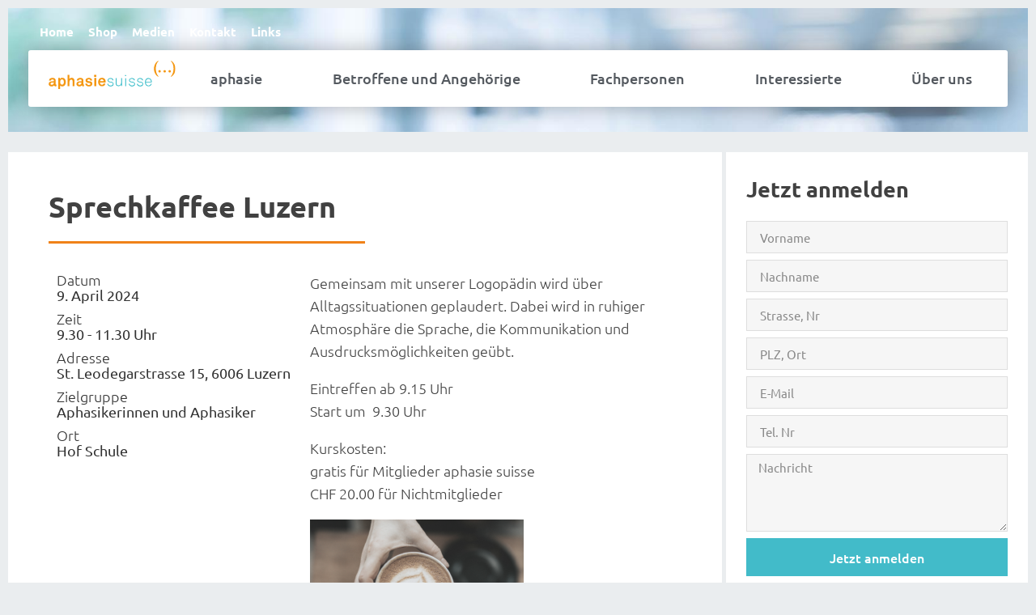

--- FILE ---
content_type: text/html; charset=UTF-8
request_url: https://aphasie.org/agenda/sprechkaffee-luzern-3/
body_size: 18477
content:
<!doctype html><html lang="de-DE"><head><meta charset="UTF-8"><meta name="viewport" content="width=device-width, initial-scale=1"><link rel="profile" href="https://gmpg.org/xfn/11"><meta name='robots' content='index, follow, max-image-preview:large, max-snippet:-1, max-video-preview:-1' /><link rel="alternate" hreflang="de" href="https://aphasie.org/agenda/sprechkaffee-luzern-3/" /><link rel="alternate" hreflang="fr" href="https://aphasie.org/fr/agenda/sprechkaffee-luzern-2/" /><link rel="alternate" hreflang="x-default" href="https://aphasie.org/agenda/sprechkaffee-luzern-3/" /><title>aphasie suisse | Sprechkaffee Luzern</title><link rel="canonical" href="https://aphasie.org/agenda/sprechkaffee-luzern-3/" /><meta property="og:locale" content="de_DE" /><meta property="og:type" content="article" /><meta property="og:title" content="aphasie suisse | Sprechkaffee Luzern" /><meta property="og:url" content="https://aphasie.org/agenda/sprechkaffee-luzern-3/" /><meta property="og:site_name" content="aphasie suisse" /><meta property="article:modified_time" content="2024-01-16T14:48:10+00:00" /><meta name="twitter:card" content="summary_large_image" /> <script type="application/ld+json" class="yoast-schema-graph">{"@context":"https://schema.org","@graph":[{"@type":"WebPage","@id":"https://aphasie.org/agenda/sprechkaffee-luzern-3/","url":"https://aphasie.org/agenda/sprechkaffee-luzern-3/","name":"aphasie suisse | Sprechkaffee Luzern","isPartOf":{"@id":"https://aphasie.org/#website"},"datePublished":"2024-01-16T13:40:00+00:00","dateModified":"2024-01-16T14:48:10+00:00","breadcrumb":{"@id":"https://aphasie.org/agenda/sprechkaffee-luzern-3/#breadcrumb"},"inLanguage":"de","potentialAction":[{"@type":"ReadAction","target":["https://aphasie.org/agenda/sprechkaffee-luzern-3/"]}]},{"@type":"BreadcrumbList","@id":"https://aphasie.org/agenda/sprechkaffee-luzern-3/#breadcrumb","itemListElement":[{"@type":"ListItem","position":1,"name":"Home","item":"https://aphasie.org/"},{"@type":"ListItem","position":2,"name":"Sprechkaffee Luzern"}]},{"@type":"WebSite","@id":"https://aphasie.org/#website","url":"https://aphasie.org/","name":"aphasie suisse","description":"wenn Worte fehlen","publisher":{"@id":"https://aphasie.org/#organization"},"potentialAction":[{"@type":"SearchAction","target":{"@type":"EntryPoint","urlTemplate":"https://aphasie.org/?s={search_term_string}"},"query-input":{"@type":"PropertyValueSpecification","valueRequired":true,"valueName":"search_term_string"}}],"inLanguage":"de"},{"@type":"Organization","@id":"https://aphasie.org/#organization","name":"aphasie suisse","url":"https://aphasie.org/","logo":{"@type":"ImageObject","inLanguage":"de","@id":"https://aphasie.org/#/schema/logo/image/","url":"https://aphasie.org/wp-content/uploads/2020/05/aphasie_Logo-1.svg","contentUrl":"https://aphasie.org/wp-content/uploads/2020/05/aphasie_Logo-1.svg","width":133.599999999999994315658113919198513031005859375,"height":68.5,"caption":"aphasie suisse"},"image":{"@id":"https://aphasie.org/#/schema/logo/image/"}}]}</script> <link rel="alternate" type="application/rss+xml" title="aphasie suisse &raquo; Feed" href="https://aphasie.org/feed/" /><link rel="alternate" type="application/rss+xml" title="aphasie suisse &raquo; Kommentar-Feed" href="https://aphasie.org/comments/feed/" /><link data-optimized="2" rel="stylesheet" href="https://aphasie.org/wp-content/litespeed/css/a6da21f923301180c27c9ba30b10abfe.css?ver=8c42a" /> <script src="https://aphasie.org/wp-includes/js/jquery/jquery.min.js" id="jquery-core-js"></script> <link rel="https://api.w.org/" href="https://aphasie.org/wp-json/" /><link rel="alternate" title="JSON" type="application/json" href="https://aphasie.org/wp-json/wp/v2/agenda/16614" /><link rel="EditURI" type="application/rsd+xml" title="RSD" href="https://aphasie.org/xmlrpc.php?rsd" /><meta name="generator" content="WordPress 6.8.3" /><meta name="generator" content="WooCommerce 10.1.3" /><link rel='shortlink' href='https://aphasie.org/?p=16614' /><link rel="alternate" title="oEmbed (JSON)" type="application/json+oembed" href="https://aphasie.org/wp-json/oembed/1.0/embed?url=https%3A%2F%2Faphasie.org%2Fagenda%2Fsprechkaffee-luzern-3%2F" /><link rel="alternate" title="oEmbed (XML)" type="text/xml+oembed" href="https://aphasie.org/wp-json/oembed/1.0/embed?url=https%3A%2F%2Faphasie.org%2Fagenda%2Fsprechkaffee-luzern-3%2F&#038;format=xml" /><meta name="generator" content="WPML ver:4.7.4 stt:4,3;" />
<noscript><style>.woocommerce-product-gallery{ opacity: 1 !important; }</style></noscript><meta name="generator" content="Elementor 3.32.4; features: additional_custom_breakpoints; settings: css_print_method-external, google_font-enabled, font_display-auto">
 <script type="litespeed/javascript" data-src="https://www.googletagmanager.com/gtag/js?id=UA-221280553-1"></script> <script type="litespeed/javascript">window.dataLayer=window.dataLayer||[];function gtag(){dataLayer.push(arguments)}
gtag('js',new Date());gtag('config','UA-221280553-1')</script>  <script type="litespeed/javascript" data-src="https://www.googletagmanager.com/gtag/js?id=G-6G3SDSX5PH"></script> <script type="litespeed/javascript">window.dataLayer=window.dataLayer||[];function gtag(){dataLayer.push(arguments)}
gtag('js',new Date());gtag('config','G-6G3SDSX5PH')</script> <link rel="icon" href="https://aphasie.org/wp-content/uploads/2020/05/favicon_Zeichenflaeche-1-100x100.png" sizes="32x32" /><link rel="icon" href="https://aphasie.org/wp-content/uploads/2020/05/favicon_Zeichenflaeche-1.png" sizes="192x192" /><link rel="apple-touch-icon" href="https://aphasie.org/wp-content/uploads/2020/05/favicon_Zeichenflaeche-1.png" /><meta name="msapplication-TileImage" content="https://aphasie.org/wp-content/uploads/2020/05/favicon_Zeichenflaeche-1.png" /></head><body class="wp-singular agenda-template-default single single-agenda postid-16614 wp-custom-logo wp-embed-responsive wp-theme-hello-elementor wp-child-theme-hello-theme-child-master theme-hello-elementor woocommerce-no-js theme-default elementor-default elementor-kit-5 elementor-page-1234"><a class="skip-link screen-reader-text" href="#content">Zum Inhalt wechseln</a><header data-elementor-type="header" data-elementor-id="1314" class="elementor elementor-1314 elementor-location-header" data-elementor-post-type="elementor_library"><section class="elementor-section elementor-top-section elementor-element elementor-element-52be9d51 elementor-section-full_width elementor-section-height-default elementor-section-height-default" data-id="52be9d51" data-element_type="section" data-settings="{&quot;jet_parallax_layout_list&quot;:[{&quot;jet_parallax_layout_image&quot;:{&quot;url&quot;:&quot;&quot;,&quot;id&quot;:&quot;&quot;,&quot;size&quot;:&quot;&quot;},&quot;_id&quot;:&quot;00f6458&quot;,&quot;jet_parallax_layout_image_tablet&quot;:{&quot;url&quot;:&quot;&quot;,&quot;id&quot;:&quot;&quot;,&quot;size&quot;:&quot;&quot;},&quot;jet_parallax_layout_image_mobile&quot;:{&quot;url&quot;:&quot;&quot;,&quot;id&quot;:&quot;&quot;,&quot;size&quot;:&quot;&quot;},&quot;jet_parallax_layout_speed&quot;:{&quot;unit&quot;:&quot;%&quot;,&quot;size&quot;:50,&quot;sizes&quot;:[]},&quot;jet_parallax_layout_type&quot;:&quot;scroll&quot;,&quot;jet_parallax_layout_direction&quot;:&quot;1&quot;,&quot;jet_parallax_layout_fx_direction&quot;:null,&quot;jet_parallax_layout_z_index&quot;:&quot;&quot;,&quot;jet_parallax_layout_bg_x&quot;:50,&quot;jet_parallax_layout_bg_x_tablet&quot;:&quot;&quot;,&quot;jet_parallax_layout_bg_x_mobile&quot;:&quot;&quot;,&quot;jet_parallax_layout_bg_y&quot;:50,&quot;jet_parallax_layout_bg_y_tablet&quot;:&quot;&quot;,&quot;jet_parallax_layout_bg_y_mobile&quot;:&quot;&quot;,&quot;jet_parallax_layout_bg_size&quot;:&quot;auto&quot;,&quot;jet_parallax_layout_bg_size_tablet&quot;:&quot;&quot;,&quot;jet_parallax_layout_bg_size_mobile&quot;:&quot;&quot;,&quot;jet_parallax_layout_animation_prop&quot;:&quot;transform&quot;,&quot;jet_parallax_layout_on&quot;:[&quot;desktop&quot;,&quot;tablet&quot;]}],&quot;background_background&quot;:&quot;classic&quot;}"><div class="elementor-background-overlay"></div><div class="elementor-container elementor-column-gap-default"><div class="elementor-column elementor-col-100 elementor-top-column elementor-element elementor-element-79edace0" data-id="79edace0" data-element_type="column"><div class="elementor-widget-wrap elementor-element-populated"><section class="elementor-section elementor-inner-section elementor-element elementor-element-28af21eb elementor-section-full_width elementor-section-height-default elementor-section-height-default" data-id="28af21eb" data-element_type="section" data-settings="{&quot;jet_parallax_layout_list&quot;:[{&quot;jet_parallax_layout_image&quot;:{&quot;url&quot;:&quot;&quot;,&quot;id&quot;:&quot;&quot;,&quot;size&quot;:&quot;&quot;},&quot;_id&quot;:&quot;09302cd&quot;,&quot;jet_parallax_layout_image_tablet&quot;:{&quot;url&quot;:&quot;&quot;,&quot;id&quot;:&quot;&quot;,&quot;size&quot;:&quot;&quot;},&quot;jet_parallax_layout_image_mobile&quot;:{&quot;url&quot;:&quot;&quot;,&quot;id&quot;:&quot;&quot;,&quot;size&quot;:&quot;&quot;},&quot;jet_parallax_layout_speed&quot;:{&quot;unit&quot;:&quot;%&quot;,&quot;size&quot;:50,&quot;sizes&quot;:[]},&quot;jet_parallax_layout_type&quot;:&quot;scroll&quot;,&quot;jet_parallax_layout_direction&quot;:&quot;1&quot;,&quot;jet_parallax_layout_fx_direction&quot;:null,&quot;jet_parallax_layout_z_index&quot;:&quot;&quot;,&quot;jet_parallax_layout_bg_x&quot;:50,&quot;jet_parallax_layout_bg_x_tablet&quot;:&quot;&quot;,&quot;jet_parallax_layout_bg_x_mobile&quot;:&quot;&quot;,&quot;jet_parallax_layout_bg_y&quot;:50,&quot;jet_parallax_layout_bg_y_tablet&quot;:&quot;&quot;,&quot;jet_parallax_layout_bg_y_mobile&quot;:&quot;&quot;,&quot;jet_parallax_layout_bg_size&quot;:&quot;auto&quot;,&quot;jet_parallax_layout_bg_size_tablet&quot;:&quot;&quot;,&quot;jet_parallax_layout_bg_size_mobile&quot;:&quot;&quot;,&quot;jet_parallax_layout_animation_prop&quot;:&quot;transform&quot;,&quot;jet_parallax_layout_on&quot;:[&quot;desktop&quot;,&quot;tablet&quot;]}]}"><div class="elementor-container elementor-column-gap-default"><div class="elementor-column elementor-col-100 elementor-inner-column elementor-element elementor-element-7ba39e77" data-id="7ba39e77" data-element_type="column"><div class="elementor-widget-wrap elementor-element-populated"><div class="elementor-element elementor-element-32c75ae elementor-widget elementor-widget-html" data-id="32c75ae" data-element_type="widget" data-widget_type="html.default"><div class="elementor-widget-container">
 <script type="litespeed/javascript" data-src="https://www.googletagmanager.com/gtag/js?id=G-Y87S90SNL4"></script> <script type="litespeed/javascript">window.dataLayer=window.dataLayer||[];function gtag(){dataLayer.push(arguments)}
gtag('js',new Date());gtag('config','G-Y87S90SNL4')</script> </div></div><div class="elementor-element elementor-element-7eb70bf2 elementor-nav-menu__align-start elementor-nav-menu--dropdown-none elementor-widget elementor-widget-nav-menu" data-id="7eb70bf2" data-element_type="widget" data-settings="{&quot;submenu_icon&quot;:{&quot;value&quot;:&quot;&lt;i class=\&quot;fas fa-chevron-down\&quot;&gt;&lt;\/i&gt;&quot;,&quot;library&quot;:&quot;fa-solid&quot;},&quot;layout&quot;:&quot;horizontal&quot;}" data-widget_type="nav-menu.default"><div class="elementor-widget-container"><nav aria-label="Menü" class="elementor-nav-menu--main elementor-nav-menu__container elementor-nav-menu--layout-horizontal e--pointer-underline e--animation-fade"><ul id="menu-1-7eb70bf2" class="elementor-nav-menu"><li class="menu-item menu-item-type-post_type menu-item-object-page menu-item-home menu-item-8161"><a href="https://aphasie.org/" class="elementor-item">Home</a></li><li class="menu-item menu-item-type-post_type menu-item-object-page menu-item-271"><a href="https://aphasie.org/shop/" class="elementor-item">Shop</a></li><li class="menu-item menu-item-type-custom menu-item-object-custom menu-item-has-children menu-item-1895"><a class="elementor-item">Medien</a><ul class="sub-menu elementor-nav-menu--dropdown"><li class="menu-item menu-item-type-post_type menu-item-object-page menu-item-1902"><a href="https://aphasie.org/downloads/" class="elementor-sub-item">Downloads</a></li><li class="menu-item menu-item-type-post_type menu-item-object-page menu-item-672"><a href="https://aphasie.org/filmportraets/" class="elementor-sub-item">Filmporträts</a></li><li class="menu-item menu-item-type-post_type menu-item-object-page menu-item-673"><a href="https://aphasie.org/radiobeitraege/" class="elementor-sub-item">Radiobeiträge</a></li><li class="menu-item menu-item-type-post_type menu-item-object-page menu-item-674"><a href="https://aphasie.org/medienberichte/" class="elementor-sub-item">Medienberichte</a></li></ul></li><li class="menu-item menu-item-type-post_type menu-item-object-page menu-item-273"><a href="https://aphasie.org/kontakt/" class="elementor-item">Kontakt</a></li><li class="menu-item menu-item-type-custom menu-item-object-custom menu-item-1949"><a href="/links/" class="elementor-item">Links</a></li></ul></nav><nav class="elementor-nav-menu--dropdown elementor-nav-menu__container" aria-hidden="true"><ul id="menu-2-7eb70bf2" class="elementor-nav-menu"><li class="menu-item menu-item-type-post_type menu-item-object-page menu-item-home menu-item-8161"><a href="https://aphasie.org/" class="elementor-item" tabindex="-1">Home</a></li><li class="menu-item menu-item-type-post_type menu-item-object-page menu-item-271"><a href="https://aphasie.org/shop/" class="elementor-item" tabindex="-1">Shop</a></li><li class="menu-item menu-item-type-custom menu-item-object-custom menu-item-has-children menu-item-1895"><a class="elementor-item" tabindex="-1">Medien</a><ul class="sub-menu elementor-nav-menu--dropdown"><li class="menu-item menu-item-type-post_type menu-item-object-page menu-item-1902"><a href="https://aphasie.org/downloads/" class="elementor-sub-item" tabindex="-1">Downloads</a></li><li class="menu-item menu-item-type-post_type menu-item-object-page menu-item-672"><a href="https://aphasie.org/filmportraets/" class="elementor-sub-item" tabindex="-1">Filmporträts</a></li><li class="menu-item menu-item-type-post_type menu-item-object-page menu-item-673"><a href="https://aphasie.org/radiobeitraege/" class="elementor-sub-item" tabindex="-1">Radiobeiträge</a></li><li class="menu-item menu-item-type-post_type menu-item-object-page menu-item-674"><a href="https://aphasie.org/medienberichte/" class="elementor-sub-item" tabindex="-1">Medienberichte</a></li></ul></li><li class="menu-item menu-item-type-post_type menu-item-object-page menu-item-273"><a href="https://aphasie.org/kontakt/" class="elementor-item" tabindex="-1">Kontakt</a></li><li class="menu-item menu-item-type-custom menu-item-object-custom menu-item-1949"><a href="/links/" class="elementor-item" tabindex="-1">Links</a></li></ul></nav></div></div></div></div></div></section><section class="elementor-section elementor-inner-section elementor-element elementor-element-7420ccba elementor-section-full_width elementor-section-height-default elementor-section-height-default" data-id="7420ccba" data-element_type="section" data-settings="{&quot;jet_parallax_layout_list&quot;:[{&quot;jet_parallax_layout_image&quot;:{&quot;url&quot;:&quot;&quot;,&quot;id&quot;:&quot;&quot;,&quot;size&quot;:&quot;&quot;},&quot;_id&quot;:&quot;d0dfd8f&quot;,&quot;jet_parallax_layout_image_tablet&quot;:{&quot;url&quot;:&quot;&quot;,&quot;id&quot;:&quot;&quot;,&quot;size&quot;:&quot;&quot;},&quot;jet_parallax_layout_image_mobile&quot;:{&quot;url&quot;:&quot;&quot;,&quot;id&quot;:&quot;&quot;,&quot;size&quot;:&quot;&quot;},&quot;jet_parallax_layout_speed&quot;:{&quot;unit&quot;:&quot;%&quot;,&quot;size&quot;:50,&quot;sizes&quot;:[]},&quot;jet_parallax_layout_type&quot;:&quot;scroll&quot;,&quot;jet_parallax_layout_direction&quot;:&quot;1&quot;,&quot;jet_parallax_layout_fx_direction&quot;:null,&quot;jet_parallax_layout_z_index&quot;:&quot;&quot;,&quot;jet_parallax_layout_bg_x&quot;:50,&quot;jet_parallax_layout_bg_x_tablet&quot;:&quot;&quot;,&quot;jet_parallax_layout_bg_x_mobile&quot;:&quot;&quot;,&quot;jet_parallax_layout_bg_y&quot;:50,&quot;jet_parallax_layout_bg_y_tablet&quot;:&quot;&quot;,&quot;jet_parallax_layout_bg_y_mobile&quot;:&quot;&quot;,&quot;jet_parallax_layout_bg_size&quot;:&quot;auto&quot;,&quot;jet_parallax_layout_bg_size_tablet&quot;:&quot;&quot;,&quot;jet_parallax_layout_bg_size_mobile&quot;:&quot;&quot;,&quot;jet_parallax_layout_animation_prop&quot;:&quot;transform&quot;,&quot;jet_parallax_layout_on&quot;:[&quot;desktop&quot;,&quot;tablet&quot;]}],&quot;background_background&quot;:&quot;classic&quot;,&quot;sticky&quot;:&quot;top&quot;,&quot;sticky_offset&quot;:45,&quot;sticky_effects_offset&quot;:100,&quot;sticky_on&quot;:[&quot;desktop&quot;,&quot;tablet&quot;,&quot;mobile&quot;],&quot;sticky_anchor_link_offset&quot;:0}"><div class="elementor-container elementor-column-gap-default"><div class="elementor-column elementor-col-50 elementor-inner-column elementor-element elementor-element-336e7a0a" data-id="336e7a0a" data-element_type="column"><div class="elementor-widget-wrap elementor-element-populated"><div class="elementor-element elementor-element-3bc8b52d elementor-widget elementor-widget-theme-site-logo elementor-widget-image" data-id="3bc8b52d" data-element_type="widget" data-widget_type="theme-site-logo.default"><div class="elementor-widget-container">
<a href="https://aphasie.org">
<img data-lazyloaded="1" src="[data-uri]" width="124" height="28" data-src="https://aphasie.org/wp-content/uploads/2020/05/aphasie_Logo-klein-01.svg" class="attachment-full size-full wp-image-187" alt="" />				</a></div></div></div></div><div class="elementor-column elementor-col-50 elementor-inner-column elementor-element elementor-element-3f523ed6" data-id="3f523ed6" data-element_type="column"><div class="elementor-widget-wrap elementor-element-populated"><div class="elementor-element elementor-element-2b36fd8d elementor-nav-menu__align-justify elementor-nav-menu--stretch elementor-nav-menu--dropdown-tablet elementor-nav-menu__text-align-aside elementor-nav-menu--toggle elementor-nav-menu--burger elementor-widget elementor-widget-nav-menu" data-id="2b36fd8d" data-element_type="widget" data-settings="{&quot;full_width&quot;:&quot;stretch&quot;,&quot;submenu_icon&quot;:{&quot;value&quot;:&quot;&lt;i class=\&quot;fas fa-chevron-down\&quot;&gt;&lt;\/i&gt;&quot;,&quot;library&quot;:&quot;fa-solid&quot;},&quot;layout&quot;:&quot;horizontal&quot;,&quot;toggle&quot;:&quot;burger&quot;}" data-widget_type="nav-menu.default"><div class="elementor-widget-container"><nav aria-label="Menü" class="elementor-nav-menu--main elementor-nav-menu__container elementor-nav-menu--layout-horizontal e--pointer-text e--animation-sink"><ul id="menu-1-2b36fd8d" class="elementor-nav-menu"><li class="menu-item menu-item-type-custom menu-item-object-custom menu-item-has-children menu-item-1366"><a class="elementor-item">aphasie</a><ul class="sub-menu elementor-nav-menu--dropdown"><li class="menu-item menu-item-type-post_type menu-item-object-page menu-item-992"><a href="https://aphasie.org/definition/" class="elementor-sub-item">Definition</a></li><li class="menu-item menu-item-type-post_type menu-item-object-page menu-item-993"><a href="https://aphasie.org/symptome/" class="elementor-sub-item">Symptome</a></li><li class="menu-item menu-item-type-post_type menu-item-object-page menu-item-994"><a href="https://aphasie.org/auswirkungen/" class="elementor-sub-item">Auswirkungen</a></li><li class="menu-item menu-item-type-post_type menu-item-object-page menu-item-995"><a href="https://aphasie.org/begleiterscheinungen/" class="elementor-sub-item">Begleiterscheinungen</a></li><li class="menu-item menu-item-type-post_type menu-item-object-page menu-item-996"><a href="https://aphasie.org/ursachen/" class="elementor-sub-item">Ursachen</a></li><li class="menu-item menu-item-type-post_type menu-item-object-page menu-item-997"><a href="https://aphasie.org/krankheitsverlauf/" class="elementor-sub-item">Krankheitsverlauf</a></li><li class="menu-item menu-item-type-post_type menu-item-object-page menu-item-998"><a href="https://aphasie.org/sprachtherapie/" class="elementor-sub-item">Sprachtherapie</a></li></ul></li><li class="menu-item menu-item-type-post_type menu-item-object-page menu-item-has-children menu-item-12311"><a href="https://aphasie.org/betroffene-und-angehoerige/" class="elementor-item">Betroffene und Angehörige</a><ul class="sub-menu elementor-nav-menu--dropdown"><li class="menu-item menu-item-type-post_type menu-item-object-page menu-item-1000"><a href="https://aphasie.org/beratung/" class="elementor-sub-item">Beratung</a></li><li class="menu-item menu-item-type-post_type menu-item-object-page menu-item-19692"><a href="https://aphasie.org/events-fuer-angehoerige/" class="elementor-sub-item">Events für Angehörige</a></li><li class="menu-item menu-item-type-post_type menu-item-object-page menu-item-19693"><a href="https://aphasie.org/events-fuer-betroffene/" class="elementor-sub-item">Events für Betroffene</a></li><li class="menu-item menu-item-type-custom menu-item-object-custom menu-item-1519"><a href="/betroffene/betroffenenzeitschrift" class="elementor-sub-item">Betroffenenzeitschrift</a></li><li class="menu-item menu-item-type-post_type menu-item-object-page menu-item-1004"><a href="https://aphasie.org/aphasiechoere/" class="elementor-sub-item">Aphasiechöre</a></li><li class="menu-item menu-item-type-post_type menu-item-object-page menu-item-1003"><a href="https://aphasie.org/apps/" class="elementor-sub-item">Apps</a></li><li class="menu-item menu-item-type-post_type menu-item-object-page menu-item-1005"><a href="https://aphasie.org/bildergalerie/" class="elementor-sub-item">Bildergalerie</a></li><li class="menu-item menu-item-type-post_type menu-item-object-page menu-item-1105"><a href="https://aphasie.org/therapeutinnen/" class="elementor-sub-item">Therapeutinnenliste</a></li></ul></li><li class="menu-item menu-item-type-post_type menu-item-object-page menu-item-has-children menu-item-12310"><a href="https://aphasie.org/fachpersonen/" class="elementor-item">Fachpersonen</a><ul class="sub-menu elementor-nav-menu--dropdown"><li class="menu-item menu-item-type-post_type menu-item-object-page menu-item-1008"><a href="https://aphasie.org/fachzeitschrift/" class="elementor-sub-item">Fachzeitschrift</a></li><li class="menu-item menu-item-type-post_type menu-item-object-page menu-item-12702"><a href="https://aphasie.org/offene-stellen/" class="elementor-sub-item">Stelleninserate</a></li><li class="menu-item menu-item-type-post_type menu-item-object-page menu-item-3843"><a href="https://aphasie.org/fachkurse/" class="elementor-sub-item">Fachkurse</a></li><li class="menu-item menu-item-type-post_type menu-item-object-page menu-item-3766"><a href="https://aphasie.org/apps/" class="elementor-sub-item">Apps</a></li><li class="menu-item menu-item-type-post_type menu-item-object-page menu-item-3767"><a href="https://aphasie.org/therapeutinnen/" class="elementor-sub-item">Therapeutinnenliste</a></li><li class="menu-item menu-item-type-post_type menu-item-object-page menu-item-1010"><a href="https://aphasie.org/frageboegen/" class="elementor-sub-item">Fragebögen</a></li><li class="menu-item menu-item-type-post_type menu-item-object-page menu-item-1011"><a href="https://aphasie.org/guidlines/" class="elementor-sub-item">Guidelines</a></li></ul></li><li class="menu-item menu-item-type-post_type menu-item-object-page menu-item-has-children menu-item-12382"><a href="https://aphasie.org/interessierte/" class="elementor-item">Interessierte</a><ul class="sub-menu elementor-nav-menu--dropdown"><li class="menu-item menu-item-type-post_type menu-item-object-page menu-item-2450"><a href="https://aphasie.org/kurse/" class="elementor-sub-item">Online-Kurse</a></li><li class="menu-item menu-item-type-post_type menu-item-object-page menu-item-7347"><a href="https://aphasie.org/reiseblog/" class="elementor-sub-item">Reiseblog</a></li><li class="menu-item menu-item-type-custom menu-item-object-custom menu-item-11203"><a href="https://aphasie.org/news/" class="elementor-sub-item">Neuigkeiten</a></li></ul></li><li class="menu-item menu-item-type-custom menu-item-object-custom menu-item-has-children menu-item-1367"><a class="elementor-item">Über uns</a><ul class="sub-menu elementor-nav-menu--dropdown"><li class="menu-item menu-item-type-post_type menu-item-object-page menu-item-1022"><a href="https://aphasie.org/aphasie-suisse/" class="elementor-sub-item">aphasie suisse</a></li><li class="menu-item menu-item-type-post_type menu-item-object-page menu-item-1023"><a href="https://aphasie.org/vorstand/" class="elementor-sub-item">Vorstand</a></li><li class="menu-item menu-item-type-post_type menu-item-object-page menu-item-1024"><a href="https://aphasie.org/geschaeftsstelle/" class="elementor-sub-item">Geschäftsstelle</a></li><li class="menu-item menu-item-type-post_type menu-item-object-page menu-item-1025"><a href="https://aphasie.org/aphasietreff/" class="elementor-sub-item">Sozial- und Rechtsberatung</a></li><li class="menu-item menu-item-type-custom menu-item-object-custom menu-item-1576"><a href="/ueber-uns/angebot/" class="elementor-sub-item">Angebot</a></li><li class="menu-item menu-item-type-post_type menu-item-object-page menu-item-1026"><a href="https://aphasie.org/mitgliedschaft/" class="elementor-sub-item">Mitgliedschaft</a></li><li class="menu-item menu-item-type-custom menu-item-object-custom menu-item-1853"><a href="/ueber-uns/ihre-spende/" class="elementor-sub-item">Ihre Spende</a></li></ul></li></ul></nav><div class="elementor-menu-toggle" role="button" tabindex="0" aria-label="Menü Umschalter" aria-expanded="false">
<i aria-hidden="true" role="presentation" class="elementor-menu-toggle__icon--open eicon-menu-bar"></i><i aria-hidden="true" role="presentation" class="elementor-menu-toggle__icon--close eicon-close"></i></div><nav class="elementor-nav-menu--dropdown elementor-nav-menu__container" aria-hidden="true"><ul id="menu-2-2b36fd8d" class="elementor-nav-menu"><li class="menu-item menu-item-type-custom menu-item-object-custom menu-item-has-children menu-item-1366"><a class="elementor-item" tabindex="-1">aphasie</a><ul class="sub-menu elementor-nav-menu--dropdown"><li class="menu-item menu-item-type-post_type menu-item-object-page menu-item-992"><a href="https://aphasie.org/definition/" class="elementor-sub-item" tabindex="-1">Definition</a></li><li class="menu-item menu-item-type-post_type menu-item-object-page menu-item-993"><a href="https://aphasie.org/symptome/" class="elementor-sub-item" tabindex="-1">Symptome</a></li><li class="menu-item menu-item-type-post_type menu-item-object-page menu-item-994"><a href="https://aphasie.org/auswirkungen/" class="elementor-sub-item" tabindex="-1">Auswirkungen</a></li><li class="menu-item menu-item-type-post_type menu-item-object-page menu-item-995"><a href="https://aphasie.org/begleiterscheinungen/" class="elementor-sub-item" tabindex="-1">Begleiterscheinungen</a></li><li class="menu-item menu-item-type-post_type menu-item-object-page menu-item-996"><a href="https://aphasie.org/ursachen/" class="elementor-sub-item" tabindex="-1">Ursachen</a></li><li class="menu-item menu-item-type-post_type menu-item-object-page menu-item-997"><a href="https://aphasie.org/krankheitsverlauf/" class="elementor-sub-item" tabindex="-1">Krankheitsverlauf</a></li><li class="menu-item menu-item-type-post_type menu-item-object-page menu-item-998"><a href="https://aphasie.org/sprachtherapie/" class="elementor-sub-item" tabindex="-1">Sprachtherapie</a></li></ul></li><li class="menu-item menu-item-type-post_type menu-item-object-page menu-item-has-children menu-item-12311"><a href="https://aphasie.org/betroffene-und-angehoerige/" class="elementor-item" tabindex="-1">Betroffene und Angehörige</a><ul class="sub-menu elementor-nav-menu--dropdown"><li class="menu-item menu-item-type-post_type menu-item-object-page menu-item-1000"><a href="https://aphasie.org/beratung/" class="elementor-sub-item" tabindex="-1">Beratung</a></li><li class="menu-item menu-item-type-post_type menu-item-object-page menu-item-19692"><a href="https://aphasie.org/events-fuer-angehoerige/" class="elementor-sub-item" tabindex="-1">Events für Angehörige</a></li><li class="menu-item menu-item-type-post_type menu-item-object-page menu-item-19693"><a href="https://aphasie.org/events-fuer-betroffene/" class="elementor-sub-item" tabindex="-1">Events für Betroffene</a></li><li class="menu-item menu-item-type-custom menu-item-object-custom menu-item-1519"><a href="/betroffene/betroffenenzeitschrift" class="elementor-sub-item" tabindex="-1">Betroffenenzeitschrift</a></li><li class="menu-item menu-item-type-post_type menu-item-object-page menu-item-1004"><a href="https://aphasie.org/aphasiechoere/" class="elementor-sub-item" tabindex="-1">Aphasiechöre</a></li><li class="menu-item menu-item-type-post_type menu-item-object-page menu-item-1003"><a href="https://aphasie.org/apps/" class="elementor-sub-item" tabindex="-1">Apps</a></li><li class="menu-item menu-item-type-post_type menu-item-object-page menu-item-1005"><a href="https://aphasie.org/bildergalerie/" class="elementor-sub-item" tabindex="-1">Bildergalerie</a></li><li class="menu-item menu-item-type-post_type menu-item-object-page menu-item-1105"><a href="https://aphasie.org/therapeutinnen/" class="elementor-sub-item" tabindex="-1">Therapeutinnenliste</a></li></ul></li><li class="menu-item menu-item-type-post_type menu-item-object-page menu-item-has-children menu-item-12310"><a href="https://aphasie.org/fachpersonen/" class="elementor-item" tabindex="-1">Fachpersonen</a><ul class="sub-menu elementor-nav-menu--dropdown"><li class="menu-item menu-item-type-post_type menu-item-object-page menu-item-1008"><a href="https://aphasie.org/fachzeitschrift/" class="elementor-sub-item" tabindex="-1">Fachzeitschrift</a></li><li class="menu-item menu-item-type-post_type menu-item-object-page menu-item-12702"><a href="https://aphasie.org/offene-stellen/" class="elementor-sub-item" tabindex="-1">Stelleninserate</a></li><li class="menu-item menu-item-type-post_type menu-item-object-page menu-item-3843"><a href="https://aphasie.org/fachkurse/" class="elementor-sub-item" tabindex="-1">Fachkurse</a></li><li class="menu-item menu-item-type-post_type menu-item-object-page menu-item-3766"><a href="https://aphasie.org/apps/" class="elementor-sub-item" tabindex="-1">Apps</a></li><li class="menu-item menu-item-type-post_type menu-item-object-page menu-item-3767"><a href="https://aphasie.org/therapeutinnen/" class="elementor-sub-item" tabindex="-1">Therapeutinnenliste</a></li><li class="menu-item menu-item-type-post_type menu-item-object-page menu-item-1010"><a href="https://aphasie.org/frageboegen/" class="elementor-sub-item" tabindex="-1">Fragebögen</a></li><li class="menu-item menu-item-type-post_type menu-item-object-page menu-item-1011"><a href="https://aphasie.org/guidlines/" class="elementor-sub-item" tabindex="-1">Guidelines</a></li></ul></li><li class="menu-item menu-item-type-post_type menu-item-object-page menu-item-has-children menu-item-12382"><a href="https://aphasie.org/interessierte/" class="elementor-item" tabindex="-1">Interessierte</a><ul class="sub-menu elementor-nav-menu--dropdown"><li class="menu-item menu-item-type-post_type menu-item-object-page menu-item-2450"><a href="https://aphasie.org/kurse/" class="elementor-sub-item" tabindex="-1">Online-Kurse</a></li><li class="menu-item menu-item-type-post_type menu-item-object-page menu-item-7347"><a href="https://aphasie.org/reiseblog/" class="elementor-sub-item" tabindex="-1">Reiseblog</a></li><li class="menu-item menu-item-type-custom menu-item-object-custom menu-item-11203"><a href="https://aphasie.org/news/" class="elementor-sub-item" tabindex="-1">Neuigkeiten</a></li></ul></li><li class="menu-item menu-item-type-custom menu-item-object-custom menu-item-has-children menu-item-1367"><a class="elementor-item" tabindex="-1">Über uns</a><ul class="sub-menu elementor-nav-menu--dropdown"><li class="menu-item menu-item-type-post_type menu-item-object-page menu-item-1022"><a href="https://aphasie.org/aphasie-suisse/" class="elementor-sub-item" tabindex="-1">aphasie suisse</a></li><li class="menu-item menu-item-type-post_type menu-item-object-page menu-item-1023"><a href="https://aphasie.org/vorstand/" class="elementor-sub-item" tabindex="-1">Vorstand</a></li><li class="menu-item menu-item-type-post_type menu-item-object-page menu-item-1024"><a href="https://aphasie.org/geschaeftsstelle/" class="elementor-sub-item" tabindex="-1">Geschäftsstelle</a></li><li class="menu-item menu-item-type-post_type menu-item-object-page menu-item-1025"><a href="https://aphasie.org/aphasietreff/" class="elementor-sub-item" tabindex="-1">Sozial- und Rechtsberatung</a></li><li class="menu-item menu-item-type-custom menu-item-object-custom menu-item-1576"><a href="/ueber-uns/angebot/" class="elementor-sub-item" tabindex="-1">Angebot</a></li><li class="menu-item menu-item-type-post_type menu-item-object-page menu-item-1026"><a href="https://aphasie.org/mitgliedschaft/" class="elementor-sub-item" tabindex="-1">Mitgliedschaft</a></li><li class="menu-item menu-item-type-custom menu-item-object-custom menu-item-1853"><a href="/ueber-uns/ihre-spende/" class="elementor-sub-item" tabindex="-1">Ihre Spende</a></li></ul></li></ul></nav></div></div></div></div></div></section><section class="elementor-section elementor-inner-section elementor-element elementor-element-ebd47a5 elementor-section-full_width elementor-section-height-default elementor-section-height-default" data-id="ebd47a5" data-element_type="section" data-settings="{&quot;jet_parallax_layout_list&quot;:[{&quot;jet_parallax_layout_image&quot;:{&quot;url&quot;:&quot;&quot;,&quot;id&quot;:&quot;&quot;,&quot;size&quot;:&quot;&quot;},&quot;_id&quot;:&quot;09302cd&quot;,&quot;jet_parallax_layout_image_tablet&quot;:{&quot;url&quot;:&quot;&quot;,&quot;id&quot;:&quot;&quot;,&quot;size&quot;:&quot;&quot;},&quot;jet_parallax_layout_image_mobile&quot;:{&quot;url&quot;:&quot;&quot;,&quot;id&quot;:&quot;&quot;,&quot;size&quot;:&quot;&quot;},&quot;jet_parallax_layout_speed&quot;:{&quot;unit&quot;:&quot;%&quot;,&quot;size&quot;:50,&quot;sizes&quot;:[]},&quot;jet_parallax_layout_type&quot;:&quot;scroll&quot;,&quot;jet_parallax_layout_direction&quot;:&quot;1&quot;,&quot;jet_parallax_layout_fx_direction&quot;:null,&quot;jet_parallax_layout_z_index&quot;:&quot;&quot;,&quot;jet_parallax_layout_bg_x&quot;:50,&quot;jet_parallax_layout_bg_x_tablet&quot;:&quot;&quot;,&quot;jet_parallax_layout_bg_x_mobile&quot;:&quot;&quot;,&quot;jet_parallax_layout_bg_y&quot;:50,&quot;jet_parallax_layout_bg_y_tablet&quot;:&quot;&quot;,&quot;jet_parallax_layout_bg_y_mobile&quot;:&quot;&quot;,&quot;jet_parallax_layout_bg_size&quot;:&quot;auto&quot;,&quot;jet_parallax_layout_bg_size_tablet&quot;:&quot;&quot;,&quot;jet_parallax_layout_bg_size_mobile&quot;:&quot;&quot;,&quot;jet_parallax_layout_animation_prop&quot;:&quot;transform&quot;,&quot;jet_parallax_layout_on&quot;:[&quot;desktop&quot;,&quot;tablet&quot;]}]}"><div class="elementor-container elementor-column-gap-default"><div class="elementor-column elementor-col-50 elementor-inner-column elementor-element elementor-element-5792651" data-id="5792651" data-element_type="column"><div class="elementor-widget-wrap"></div></div><div class="elementor-column elementor-col-50 elementor-inner-column elementor-element elementor-element-1bd0956" data-id="1bd0956" data-element_type="column"><div class="elementor-widget-wrap"></div></div></div></section></div></div></div></section></header><div data-elementor-type="single" data-elementor-id="1234" class="elementor elementor-1234 elementor-location-single post-16614 agenda type-agenda status-publish hentry agenda-kategorie-betroffene-angehoerige" data-elementor-post-type="elementor_library"><section class="elementor-section elementor-top-section elementor-element elementor-element-15ab39af elementor-section-boxed elementor-section-height-default elementor-section-height-default" data-id="15ab39af" data-element_type="section" data-settings="{&quot;jet_parallax_layout_list&quot;:[{&quot;jet_parallax_layout_image&quot;:{&quot;url&quot;:&quot;&quot;,&quot;id&quot;:&quot;&quot;,&quot;size&quot;:&quot;&quot;},&quot;_id&quot;:&quot;b82f757&quot;,&quot;jet_parallax_layout_image_tablet&quot;:{&quot;url&quot;:&quot;&quot;,&quot;id&quot;:&quot;&quot;,&quot;size&quot;:&quot;&quot;},&quot;jet_parallax_layout_image_mobile&quot;:{&quot;url&quot;:&quot;&quot;,&quot;id&quot;:&quot;&quot;,&quot;size&quot;:&quot;&quot;},&quot;jet_parallax_layout_speed&quot;:{&quot;unit&quot;:&quot;%&quot;,&quot;size&quot;:50,&quot;sizes&quot;:[]},&quot;jet_parallax_layout_type&quot;:&quot;scroll&quot;,&quot;jet_parallax_layout_direction&quot;:&quot;1&quot;,&quot;jet_parallax_layout_fx_direction&quot;:null,&quot;jet_parallax_layout_z_index&quot;:&quot;&quot;,&quot;jet_parallax_layout_bg_x&quot;:50,&quot;jet_parallax_layout_bg_x_tablet&quot;:&quot;&quot;,&quot;jet_parallax_layout_bg_x_mobile&quot;:&quot;&quot;,&quot;jet_parallax_layout_bg_y&quot;:50,&quot;jet_parallax_layout_bg_y_tablet&quot;:&quot;&quot;,&quot;jet_parallax_layout_bg_y_mobile&quot;:&quot;&quot;,&quot;jet_parallax_layout_bg_size&quot;:&quot;auto&quot;,&quot;jet_parallax_layout_bg_size_tablet&quot;:&quot;&quot;,&quot;jet_parallax_layout_bg_size_mobile&quot;:&quot;&quot;,&quot;jet_parallax_layout_animation_prop&quot;:&quot;transform&quot;,&quot;jet_parallax_layout_on&quot;:[&quot;desktop&quot;,&quot;tablet&quot;]}]}"><div class="elementor-container elementor-column-gap-default"><div class="elementor-column elementor-col-50 elementor-top-column elementor-element elementor-element-6329e0c2" data-id="6329e0c2" data-element_type="column" data-settings="{&quot;background_background&quot;:&quot;classic&quot;}"><div class="elementor-widget-wrap elementor-element-populated"><div class="elementor-element elementor-element-7f929a42 elementor-widget elementor-widget-heading" data-id="7f929a42" data-element_type="widget" data-widget_type="heading.default"><div class="elementor-widget-container"><h1 class="elementor-heading-title elementor-size-default">Sprechkaffee Luzern</h1></div></div><div class="elementor-element elementor-element-29d7e748 elementor-widget-divider--view-line elementor-widget elementor-widget-divider" data-id="29d7e748" data-element_type="widget" data-widget_type="divider.default"><div class="elementor-widget-container"><div class="elementor-divider">
<span class="elementor-divider-separator">
</span></div></div></div><section class="elementor-section elementor-inner-section elementor-element elementor-element-52c648c elementor-section-boxed elementor-section-height-default elementor-section-height-default" data-id="52c648c" data-element_type="section" data-settings="{&quot;jet_parallax_layout_list&quot;:[{&quot;jet_parallax_layout_image&quot;:{&quot;url&quot;:&quot;&quot;,&quot;id&quot;:&quot;&quot;,&quot;size&quot;:&quot;&quot;},&quot;_id&quot;:&quot;4386f61&quot;,&quot;jet_parallax_layout_image_tablet&quot;:{&quot;url&quot;:&quot;&quot;,&quot;id&quot;:&quot;&quot;,&quot;size&quot;:&quot;&quot;},&quot;jet_parallax_layout_image_mobile&quot;:{&quot;url&quot;:&quot;&quot;,&quot;id&quot;:&quot;&quot;,&quot;size&quot;:&quot;&quot;},&quot;jet_parallax_layout_speed&quot;:{&quot;unit&quot;:&quot;%&quot;,&quot;size&quot;:50,&quot;sizes&quot;:[]},&quot;jet_parallax_layout_type&quot;:&quot;scroll&quot;,&quot;jet_parallax_layout_direction&quot;:&quot;1&quot;,&quot;jet_parallax_layout_fx_direction&quot;:null,&quot;jet_parallax_layout_z_index&quot;:&quot;&quot;,&quot;jet_parallax_layout_bg_x&quot;:50,&quot;jet_parallax_layout_bg_x_tablet&quot;:&quot;&quot;,&quot;jet_parallax_layout_bg_x_mobile&quot;:&quot;&quot;,&quot;jet_parallax_layout_bg_y&quot;:50,&quot;jet_parallax_layout_bg_y_tablet&quot;:&quot;&quot;,&quot;jet_parallax_layout_bg_y_mobile&quot;:&quot;&quot;,&quot;jet_parallax_layout_bg_size&quot;:&quot;auto&quot;,&quot;jet_parallax_layout_bg_size_tablet&quot;:&quot;&quot;,&quot;jet_parallax_layout_bg_size_mobile&quot;:&quot;&quot;,&quot;jet_parallax_layout_animation_prop&quot;:&quot;transform&quot;,&quot;jet_parallax_layout_on&quot;:[&quot;desktop&quot;,&quot;tablet&quot;]}]}"><div class="elementor-container elementor-column-gap-default"><div class="elementor-column elementor-col-50 elementor-inner-column elementor-element elementor-element-4e99179" data-id="4e99179" data-element_type="column"><div class="elementor-widget-wrap elementor-element-populated"><div class="elementor-element elementor-element-6fcd587 elementor-widget elementor-widget-jet-listing-dynamic-field" data-id="6fcd587" data-element_type="widget" data-widget_type="jet-listing-dynamic-field.default"><div class="elementor-widget-container"><div class="jet-listing jet-listing-dynamic-field display-inline"><div class="jet-listing-dynamic-field__inline-wrap"><div class="jet-listing-dynamic-field__content">Datum</br>
<b>9. April 2024</b></div></div></div></div></div><div class="elementor-element elementor-element-0461ad8 elementor-widget elementor-widget-jet-listing-dynamic-field" data-id="0461ad8" data-element_type="widget" data-widget_type="jet-listing-dynamic-field.default"><div class="elementor-widget-container"><div class="jet-listing jet-listing-dynamic-field display-inline"><div class="jet-listing-dynamic-field__inline-wrap"><div class="jet-listing-dynamic-field__content">Zeit</br>
<b>9.30 - 11.30 Uhr</b></div></div></div></div></div><div class="elementor-element elementor-element-719fbf9 elementor-widget elementor-widget-jet-listing-dynamic-field" data-id="719fbf9" data-element_type="widget" data-widget_type="jet-listing-dynamic-field.default"><div class="elementor-widget-container"><div class="jet-listing jet-listing-dynamic-field display-inline"><div class="jet-listing-dynamic-field__inline-wrap"><div class="jet-listing-dynamic-field__content">Adresse</br>
<b>St. Leodegarstrasse 15, 6006 Luzern</b></div></div></div></div></div><div class="elementor-element elementor-element-2769aa0 elementor-widget elementor-widget-jet-listing-dynamic-field" data-id="2769aa0" data-element_type="widget" data-widget_type="jet-listing-dynamic-field.default"><div class="elementor-widget-container"><div class="jet-listing jet-listing-dynamic-field display-inline"><div class="jet-listing-dynamic-field__inline-wrap"><div class="jet-listing-dynamic-field__content">Zielgruppe</br>
<b>Aphasikerinnen und Aphasiker</b></div></div></div></div></div><div class="elementor-element elementor-element-9a03680 elementor-widget elementor-widget-jet-listing-dynamic-field" data-id="9a03680" data-element_type="widget" data-widget_type="jet-listing-dynamic-field.default"><div class="elementor-widget-container"><div class="jet-listing jet-listing-dynamic-field display-inline"><div class="jet-listing-dynamic-field__inline-wrap"><div class="jet-listing-dynamic-field__content">Ort</br>
<b>Hof Schule</b></div></div></div></div></div></div></div><div class="elementor-column elementor-col-50 elementor-inner-column elementor-element elementor-element-5e8cf48" data-id="5e8cf48" data-element_type="column"><div class="elementor-widget-wrap elementor-element-populated"><div class="elementor-element elementor-element-c65dc17 elementor-widget elementor-widget-text-editor" data-id="c65dc17" data-element_type="widget" data-widget_type="text-editor.default"><div class="elementor-widget-container"><p>Gemeinsam mit unserer Logopädin wird über Alltagssituationen geplaudert. Dabei wird in ruhiger Atmosphäre die Sprache, die Kommunikation und Ausdrucksmöglichkeiten geübt.</p><p>Eintreffen ab 9.15 Uhr<br />
Start um  9.30 Uhr</p><p>Kurskosten:<br />
gratis für Mitglieder aphasie suisse<br />
CHF 20.00 für Nichtmitglieder</p><p><img data-lazyloaded="1" src="[data-uri]" class="alignnone size-medium wp-image-16600" data-src="https://aphasie.org/wp-content/uploads/2024/01/Sprechkaffee-264x300.png" alt="" width="264" height="300" /></p></div></div></div></div></div></section></div></div><div class="elementor-column elementor-col-50 elementor-top-column elementor-element elementor-element-1151ae8" data-id="1151ae8" data-element_type="column" data-settings="{&quot;background_background&quot;:&quot;classic&quot;}"><div class="elementor-widget-wrap elementor-element-populated"><section class="elementor-section elementor-inner-section elementor-element elementor-element-a9ce884 elementor-section-boxed elementor-section-height-default elementor-section-height-default" data-id="a9ce884" data-element_type="section" data-settings="{&quot;jet_parallax_layout_list&quot;:[{&quot;jet_parallax_layout_image&quot;:{&quot;url&quot;:&quot;&quot;,&quot;id&quot;:&quot;&quot;,&quot;size&quot;:&quot;&quot;},&quot;_id&quot;:&quot;4386f61&quot;,&quot;jet_parallax_layout_image_tablet&quot;:{&quot;url&quot;:&quot;&quot;,&quot;id&quot;:&quot;&quot;,&quot;size&quot;:&quot;&quot;},&quot;jet_parallax_layout_image_mobile&quot;:{&quot;url&quot;:&quot;&quot;,&quot;id&quot;:&quot;&quot;,&quot;size&quot;:&quot;&quot;},&quot;jet_parallax_layout_speed&quot;:{&quot;unit&quot;:&quot;%&quot;,&quot;size&quot;:50,&quot;sizes&quot;:[]},&quot;jet_parallax_layout_type&quot;:&quot;scroll&quot;,&quot;jet_parallax_layout_direction&quot;:&quot;1&quot;,&quot;jet_parallax_layout_fx_direction&quot;:null,&quot;jet_parallax_layout_z_index&quot;:&quot;&quot;,&quot;jet_parallax_layout_bg_x&quot;:50,&quot;jet_parallax_layout_bg_x_tablet&quot;:&quot;&quot;,&quot;jet_parallax_layout_bg_x_mobile&quot;:&quot;&quot;,&quot;jet_parallax_layout_bg_y&quot;:50,&quot;jet_parallax_layout_bg_y_tablet&quot;:&quot;&quot;,&quot;jet_parallax_layout_bg_y_mobile&quot;:&quot;&quot;,&quot;jet_parallax_layout_bg_size&quot;:&quot;auto&quot;,&quot;jet_parallax_layout_bg_size_tablet&quot;:&quot;&quot;,&quot;jet_parallax_layout_bg_size_mobile&quot;:&quot;&quot;,&quot;jet_parallax_layout_animation_prop&quot;:&quot;transform&quot;,&quot;jet_parallax_layout_on&quot;:[&quot;desktop&quot;,&quot;tablet&quot;]}]}"><div class="elementor-container elementor-column-gap-default"><div class="elementor-column elementor-col-100 elementor-inner-column elementor-element elementor-element-886da9e" data-id="886da9e" data-element_type="column" data-settings="{&quot;background_background&quot;:&quot;classic&quot;}"><div class="elementor-widget-wrap elementor-element-populated"><div class="elementor-element elementor-element-24fded6 elementor-widget elementor-widget-heading" data-id="24fded6" data-element_type="widget" data-widget_type="heading.default"><div class="elementor-widget-container"><h4 class="elementor-heading-title elementor-size-default">Jetzt anmelden</h4></div></div><div class="elementor-element elementor-element-6aceb98 elementor-button-align-stretch elementor-widget elementor-widget-form" data-id="6aceb98" data-element_type="widget" data-settings="{&quot;step_next_label&quot;:&quot;Next&quot;,&quot;step_previous_label&quot;:&quot;Previous&quot;,&quot;button_width&quot;:&quot;100&quot;,&quot;step_type&quot;:&quot;number_text&quot;,&quot;step_icon_shape&quot;:&quot;circle&quot;}" data-widget_type="form.default"><div class="elementor-widget-container"><form class="elementor-form" method="post" name="New Form" aria-label="New Form">
<input type="hidden" name="post_id" value="1234"/>
<input type="hidden" name="form_id" value="6aceb98"/>
<input type="hidden" name="referer_title" value="aphasie suisse | Workshop Jubiläumsbilder gestalten" /><input type="hidden" name="queried_id" value="6501"/><div class="elementor-form-fields-wrapper elementor-labels-"><div class="elementor-field-type-text elementor-field-group elementor-column elementor-field-group-name elementor-col-100">
<label for="form-field-name" class="elementor-field-label elementor-screen-only">
Vorname							</label>
<input size="1" type="text" name="form_fields[name]" id="form-field-name" class="elementor-field elementor-size-sm  elementor-field-textual" placeholder="Vorname"></div><div class="elementor-field-type-text elementor-field-group elementor-column elementor-field-group-field_1d93602 elementor-col-100">
<label for="form-field-field_1d93602" class="elementor-field-label elementor-screen-only">
Nachname							</label>
<input size="1" type="text" name="form_fields[field_1d93602]" id="form-field-field_1d93602" class="elementor-field elementor-size-sm  elementor-field-textual" placeholder="Nachname"></div><div class="elementor-field-type-text elementor-field-group elementor-column elementor-field-group-field_2a795ff elementor-col-100">
<label for="form-field-field_2a795ff" class="elementor-field-label elementor-screen-only">
Strasse, Nr							</label>
<input size="1" type="text" name="form_fields[field_2a795ff]" id="form-field-field_2a795ff" class="elementor-field elementor-size-sm  elementor-field-textual" placeholder="Strasse, Nr"></div><div class="elementor-field-type-text elementor-field-group elementor-column elementor-field-group-field_2984019 elementor-col-100">
<label for="form-field-field_2984019" class="elementor-field-label elementor-screen-only">
PLZ, Ort							</label>
<input size="1" type="text" name="form_fields[field_2984019]" id="form-field-field_2984019" class="elementor-field elementor-size-sm  elementor-field-textual" placeholder="PLZ, Ort"></div><div class="elementor-field-type-email elementor-field-group elementor-column elementor-field-group-email elementor-col-100 elementor-field-required">
<label for="form-field-email" class="elementor-field-label elementor-screen-only">
E-Mail							</label>
<input size="1" type="email" name="form_fields[email]" id="form-field-email" class="elementor-field elementor-size-sm  elementor-field-textual" placeholder="E-Mail" required="required"></div><div class="elementor-field-type-text elementor-field-group elementor-column elementor-field-group-field_72acc2e elementor-col-100">
<label for="form-field-field_72acc2e" class="elementor-field-label elementor-screen-only">
Tel. Nr							</label>
<input size="1" type="text" name="form_fields[field_72acc2e]" id="form-field-field_72acc2e" class="elementor-field elementor-size-sm  elementor-field-textual" placeholder="Tel. Nr"></div><div class="elementor-field-type-textarea elementor-field-group elementor-column elementor-field-group-message elementor-col-100">
<label for="form-field-message" class="elementor-field-label elementor-screen-only">
Nachricht							</label><textarea class="elementor-field-textual elementor-field  elementor-size-sm" name="form_fields[message]" id="form-field-message" rows="4" placeholder="Nachricht"></textarea></div><div class="elementor-field-type-text">
<input size="1" type="text" name="form_fields[field_cc32992]" id="form-field-field_cc32992" class="elementor-field elementor-size-sm " style="display:none !important;"></div><div class="elementor-field-type-text">
<input size="1" type="text" name="form_fields[field_be844e9]" id="form-field-field_be844e9" class="elementor-field elementor-size-sm " style="display:none !important;"></div><div class="elementor-field-group elementor-column elementor-field-type-submit elementor-col-100 e-form__buttons">
<button class="elementor-button elementor-size-md" type="submit">
<span class="elementor-button-content-wrapper">
<span class="elementor-button-text">Jetzt anmelden</span>
</span>
</button></div></div></form></div></div></div></div></div></section></div></div></div></section></div><footer data-elementor-type="footer" data-elementor-id="434" class="elementor elementor-434 elementor-location-footer" data-elementor-post-type="elementor_library"><section class="elementor-section elementor-top-section elementor-element elementor-element-1bbb9850 elementor-section-boxed elementor-section-height-default elementor-section-height-default" data-id="1bbb9850" data-element_type="section" data-settings="{&quot;jet_parallax_layout_list&quot;:[{&quot;_id&quot;:&quot;4f939e1&quot;,&quot;jet_parallax_layout_image&quot;:{&quot;url&quot;:&quot;&quot;,&quot;id&quot;:&quot;&quot;,&quot;size&quot;:&quot;&quot;},&quot;jet_parallax_layout_image_tablet&quot;:{&quot;url&quot;:&quot;&quot;,&quot;id&quot;:&quot;&quot;,&quot;size&quot;:&quot;&quot;},&quot;jet_parallax_layout_image_mobile&quot;:{&quot;url&quot;:&quot;&quot;,&quot;id&quot;:&quot;&quot;,&quot;size&quot;:&quot;&quot;},&quot;jet_parallax_layout_speed&quot;:{&quot;unit&quot;:&quot;%&quot;,&quot;size&quot;:50,&quot;sizes&quot;:[]},&quot;jet_parallax_layout_type&quot;:&quot;scroll&quot;,&quot;jet_parallax_layout_direction&quot;:&quot;1&quot;,&quot;jet_parallax_layout_fx_direction&quot;:null,&quot;jet_parallax_layout_z_index&quot;:&quot;&quot;,&quot;jet_parallax_layout_bg_x&quot;:50,&quot;jet_parallax_layout_bg_x_tablet&quot;:&quot;&quot;,&quot;jet_parallax_layout_bg_x_mobile&quot;:&quot;&quot;,&quot;jet_parallax_layout_bg_y&quot;:50,&quot;jet_parallax_layout_bg_y_tablet&quot;:&quot;&quot;,&quot;jet_parallax_layout_bg_y_mobile&quot;:&quot;&quot;,&quot;jet_parallax_layout_bg_size&quot;:&quot;auto&quot;,&quot;jet_parallax_layout_bg_size_tablet&quot;:&quot;&quot;,&quot;jet_parallax_layout_bg_size_mobile&quot;:&quot;&quot;,&quot;jet_parallax_layout_animation_prop&quot;:&quot;transform&quot;,&quot;jet_parallax_layout_on&quot;:[&quot;desktop&quot;,&quot;tablet&quot;]}],&quot;background_background&quot;:&quot;classic&quot;}"><div class="elementor-container elementor-column-gap-default"><div class="elementor-column elementor-col-20 elementor-top-column elementor-element elementor-element-4f8e5625" data-id="4f8e5625" data-element_type="column"><div class="elementor-widget-wrap elementor-element-populated"><div class="elementor-element elementor-element-f317115 elementor-widget elementor-widget-heading" data-id="f317115" data-element_type="widget" data-widget_type="heading.default"><div class="elementor-widget-container"><h5 class="elementor-heading-title elementor-size-default">aphasie suisse</h5></div></div><div class="elementor-element elementor-element-26688bf3 elementor-widget elementor-widget-text-editor" data-id="26688bf3" data-element_type="widget" data-widget_type="text-editor.default"><div class="elementor-widget-container"><p>Spitalstrasse 6, 6004 Luzern</p></div></div><div class="elementor-element elementor-element-49b9a58 elementor-widget elementor-widget-text-editor" data-id="49b9a58" data-element_type="widget" data-widget_type="text-editor.default"><div class="elementor-widget-container"><p><a>info@aphasie.org</a><br />Telefon 041 240 05 83</p></div></div><div class="elementor-element elementor-element-4136ada elementor-widget elementor-widget-text-editor" data-id="4136ada" data-element_type="widget" data-widget_type="text-editor.default"><div class="elementor-widget-container"><p><strong>Ihre Spende</strong><br />PC-Konto: 60-4146-8<br />IBAN: CH70 0900 0000 6000 4146 8</p></div></div></div></div><div class="elementor-column elementor-col-20 elementor-top-column elementor-element elementor-element-4c7610a1" data-id="4c7610a1" data-element_type="column"><div class="elementor-widget-wrap elementor-element-populated"><div class="elementor-element elementor-element-116a2cb4 elementor-widget elementor-widget-heading" data-id="116a2cb4" data-element_type="widget" data-widget_type="heading.default"><div class="elementor-widget-container"><h5 class="elementor-heading-title elementor-size-default">Rechtliches</h5></div></div><div class="elementor-element elementor-element-780701f elementor-nav-menu__text-align-aside elementor-widget elementor-widget-nav-menu" data-id="780701f" data-element_type="widget" data-settings="{&quot;layout&quot;:&quot;dropdown&quot;,&quot;submenu_icon&quot;:{&quot;value&quot;:&quot;&lt;i class=\&quot;fas fa-caret-down\&quot;&gt;&lt;\/i&gt;&quot;,&quot;library&quot;:&quot;fa-solid&quot;}}" data-widget_type="nav-menu.default"><div class="elementor-widget-container"><nav class="elementor-nav-menu--dropdown elementor-nav-menu__container" aria-hidden="true"><ul id="menu-2-780701f" class="elementor-nav-menu"><li class="menu-item menu-item-type-post_type menu-item-object-page menu-item-privacy-policy menu-item-446"><a rel="privacy-policy" href="https://aphasie.org/datenschutzbestimmungen/" class="elementor-item" tabindex="-1">Datenschutzbestimmungen</a></li><li class="menu-item menu-item-type-post_type menu-item-object-page menu-item-447"><a href="https://aphasie.org/impressum/" class="elementor-item" tabindex="-1">Impressum</a></li><li class="menu-item menu-item-type-post_type menu-item-object-page menu-item-2300"><a href="https://aphasie.org/allgemeine-geschaeftsbedingungen/" class="elementor-item" tabindex="-1">Allgemeine Geschäftsbedingungen</a></li></ul></nav></div></div></div></div><div class="elementor-column elementor-col-20 elementor-top-column elementor-element elementor-element-1a98b4c3" data-id="1a98b4c3" data-element_type="column"><div class="elementor-widget-wrap elementor-element-populated"><div class="elementor-element elementor-element-77e5d5f1 elementor-widget elementor-widget-heading" data-id="77e5d5f1" data-element_type="widget" data-widget_type="heading.default"><div class="elementor-widget-container"><h5 class="elementor-heading-title elementor-size-default">Onlineshop</h5></div></div><div class="elementor-element elementor-element-aa86ed5 elementor-nav-menu__text-align-aside elementor-widget elementor-widget-nav-menu" data-id="aa86ed5" data-element_type="widget" data-settings="{&quot;layout&quot;:&quot;dropdown&quot;,&quot;submenu_icon&quot;:{&quot;value&quot;:&quot;&lt;i class=\&quot;fas fa-caret-down\&quot;&gt;&lt;\/i&gt;&quot;,&quot;library&quot;:&quot;fa-solid&quot;}}" data-widget_type="nav-menu.default"><div class="elementor-widget-container"><nav class="elementor-nav-menu--dropdown elementor-nav-menu__container" aria-hidden="true"><ul id="menu-2-aa86ed5" class="elementor-nav-menu"><li class="menu-item menu-item-type-post_type menu-item-object-page menu-item-1419"><a href="https://aphasie.org/shop/" class="elementor-item" tabindex="-1">Shopübersicht</a></li><li class="menu-item menu-item-type-post_type menu-item-object-page menu-item-1413"><a href="https://aphasie.org/mein-konto/" class="elementor-item" tabindex="-1">Mein Konto</a></li><li class="menu-item menu-item-type-post_type menu-item-object-page menu-item-1414"><a href="https://aphasie.org/kasse/" class="elementor-item" tabindex="-1">Kasse</a></li><li class="menu-item menu-item-type-post_type menu-item-object-page menu-item-1415"><a href="https://aphasie.org/warenkorb/" class="elementor-item" tabindex="-1">Warenkorb</a></li></ul></nav></div></div></div></div><div class="elementor-column elementor-col-20 elementor-top-column elementor-element elementor-element-1e5ff332" data-id="1e5ff332" data-element_type="column"><div class="elementor-widget-wrap elementor-element-populated"><div class="elementor-element elementor-element-6cb6203d elementor-widget elementor-widget-heading" data-id="6cb6203d" data-element_type="widget" data-widget_type="heading.default"><div class="elementor-widget-container"><h5 class="elementor-heading-title elementor-size-default">Newsletter abonnieren</h5></div></div><div class="elementor-element elementor-element-96473a3 elementor-button-align-stretch elementor-widget elementor-widget-form" data-id="96473a3" data-element_type="widget" data-settings="{&quot;step_next_label&quot;:&quot;Next&quot;,&quot;step_previous_label&quot;:&quot;Previous&quot;,&quot;button_width&quot;:&quot;100&quot;,&quot;step_type&quot;:&quot;number_text&quot;,&quot;step_icon_shape&quot;:&quot;circle&quot;}" data-widget_type="form.default"><div class="elementor-widget-container"><form class="elementor-form" method="post" name="Newsletter-Anmeldung" aria-label="Newsletter-Anmeldung">
<input type="hidden" name="post_id" value="434"/>
<input type="hidden" name="form_id" value="96473a3"/>
<input type="hidden" name="referer_title" value="Page not found | aphasie suisse" /><div class="elementor-form-fields-wrapper elementor-labels-"><div class="elementor-field-type-text elementor-field-group elementor-column elementor-field-group-name elementor-col-50">
<label for="form-field-name" class="elementor-field-label elementor-screen-only">
Name							</label>
<input size="1" type="text" name="form_fields[name]" id="form-field-name" class="elementor-field elementor-size-xs  elementor-field-textual" placeholder="Name"></div><div class="elementor-field-type-email elementor-field-group elementor-column elementor-field-group-email elementor-col-50 elementor-field-required">
<label for="form-field-email" class="elementor-field-label elementor-screen-only">
E-Mail							</label>
<input size="1" type="email" name="form_fields[email]" id="form-field-email" class="elementor-field elementor-size-xs  elementor-field-textual" placeholder="E-Mail" required="required"></div><div class="elementor-field-group elementor-column elementor-field-type-submit elementor-col-100 e-form__buttons">
<button class="elementor-button elementor-size-sm" type="submit">
<span class="elementor-button-content-wrapper">
<span class="elementor-button-text">Jetzt abonnieren</span>
</span>
</button></div></div></form></div></div><div class="elementor-element elementor-element-f890f52 elementor-widget elementor-widget-spacer" data-id="f890f52" data-element_type="widget" data-widget_type="spacer.default"><div class="elementor-widget-container"><div class="elementor-spacer"><div class="elementor-spacer-inner"></div></div></div></div></div></div><div class="elementor-column elementor-col-20 elementor-top-column elementor-element elementor-element-2cd8c41" data-id="2cd8c41" data-element_type="column"><div class="elementor-widget-wrap elementor-element-populated"><div class="elementor-element elementor-element-72e94e4 elementor-widget elementor-widget-image" data-id="72e94e4" data-element_type="widget" data-widget_type="image.default"><div class="elementor-widget-container">
<a href="https://zewo.ch/de/" target="_blank">
<img data-lazyloaded="1" src="[data-uri]" width="501" height="536" data-src="https://aphasie.org/wp-content/uploads/2020/05/Stiftung-Zewo-HG-transp.png" class="attachment-large size-large wp-image-1335" alt="" data-srcset="https://aphasie.org/wp-content/uploads/2020/05/Stiftung-Zewo-HG-transp.png 501w, https://aphasie.org/wp-content/uploads/2020/05/Stiftung-Zewo-HG-transp-280x300.png 280w" data-sizes="(max-width: 501px) 100vw, 501px" />								</a></div></div><div class="elementor-element elementor-element-b053217 elementor-widget elementor-widget-spacer" data-id="b053217" data-element_type="widget" data-widget_type="spacer.default"><div class="elementor-widget-container"><div class="elementor-spacer"><div class="elementor-spacer-inner"></div></div></div></div><div class="elementor-element elementor-element-3c2fc02 elementor-grid-5 e-grid-align-right elementor-shape-rounded elementor-widget elementor-widget-social-icons" data-id="3c2fc02" data-element_type="widget" data-widget_type="social-icons.default"><div class="elementor-widget-container"><div class="elementor-social-icons-wrapper elementor-grid" role="list">
<span class="elementor-grid-item" role="listitem">
<a class="elementor-icon elementor-social-icon elementor-social-icon-facebook elementor-repeater-item-5c5084f" href="https://www.facebook.com/aphasiesuisse/" target="_blank">
<span class="elementor-screen-only">Facebook</span>
<i aria-hidden="true" class="fab fa-facebook"></i>					</a>
</span>
<span class="elementor-grid-item" role="listitem">
<a class="elementor-icon elementor-social-icon elementor-social-icon-instagram elementor-repeater-item-208e888" href="https://www.instagram.com/aphasiesuisse/" target="_blank">
<span class="elementor-screen-only">Instagram</span>
<i aria-hidden="true" class="fab fa-instagram"></i>					</a>
</span>
<span class="elementor-grid-item" role="listitem">
<a class="elementor-icon elementor-social-icon elementor-social-icon-youtube elementor-repeater-item-d590ff5" href="https://www.youtube.com/channel/UCc-kM4d4kOAwWJNsC8sTZ3g" target="_blank">
<span class="elementor-screen-only">Youtube</span>
<i aria-hidden="true" class="fab fa-youtube"></i>					</a>
</span>
<span class="elementor-grid-item" role="listitem">
<a class="elementor-icon elementor-social-icon elementor-social-icon-twitter elementor-repeater-item-0a36fda" href="https://twitter.com/AphasieSuisse" target="_blank">
<span class="elementor-screen-only">Twitter</span>
<i aria-hidden="true" class="fab fa-twitter"></i>					</a>
</span>
<span class="elementor-grid-item" role="listitem">
<a class="elementor-icon elementor-social-icon elementor-social-icon-linkedin elementor-repeater-item-b0268c4" href="https://www.linkedin.com/feed/" target="_blank">
<span class="elementor-screen-only">Linkedin</span>
<i aria-hidden="true" class="fab fa-linkedin"></i>					</a>
</span></div></div></div></div></div></div></section><section class="elementor-section elementor-top-section elementor-element elementor-element-673df60c elementor-section-boxed elementor-section-height-default elementor-section-height-default" data-id="673df60c" data-element_type="section" data-settings="{&quot;jet_parallax_layout_list&quot;:[{&quot;_id&quot;:&quot;c27763e&quot;,&quot;jet_parallax_layout_image&quot;:{&quot;url&quot;:&quot;&quot;,&quot;id&quot;:&quot;&quot;,&quot;size&quot;:&quot;&quot;},&quot;jet_parallax_layout_image_tablet&quot;:{&quot;url&quot;:&quot;&quot;,&quot;id&quot;:&quot;&quot;,&quot;size&quot;:&quot;&quot;},&quot;jet_parallax_layout_image_mobile&quot;:{&quot;url&quot;:&quot;&quot;,&quot;id&quot;:&quot;&quot;,&quot;size&quot;:&quot;&quot;},&quot;jet_parallax_layout_speed&quot;:{&quot;unit&quot;:&quot;%&quot;,&quot;size&quot;:50,&quot;sizes&quot;:[]},&quot;jet_parallax_layout_type&quot;:&quot;scroll&quot;,&quot;jet_parallax_layout_direction&quot;:&quot;1&quot;,&quot;jet_parallax_layout_fx_direction&quot;:null,&quot;jet_parallax_layout_z_index&quot;:&quot;&quot;,&quot;jet_parallax_layout_bg_x&quot;:50,&quot;jet_parallax_layout_bg_x_tablet&quot;:&quot;&quot;,&quot;jet_parallax_layout_bg_x_mobile&quot;:&quot;&quot;,&quot;jet_parallax_layout_bg_y&quot;:50,&quot;jet_parallax_layout_bg_y_tablet&quot;:&quot;&quot;,&quot;jet_parallax_layout_bg_y_mobile&quot;:&quot;&quot;,&quot;jet_parallax_layout_bg_size&quot;:&quot;auto&quot;,&quot;jet_parallax_layout_bg_size_tablet&quot;:&quot;&quot;,&quot;jet_parallax_layout_bg_size_mobile&quot;:&quot;&quot;,&quot;jet_parallax_layout_animation_prop&quot;:&quot;transform&quot;,&quot;jet_parallax_layout_on&quot;:[&quot;desktop&quot;,&quot;tablet&quot;]}],&quot;background_background&quot;:&quot;classic&quot;}"><div class="elementor-container elementor-column-gap-default"><div class="elementor-column elementor-col-50 elementor-top-column elementor-element elementor-element-46025a1f" data-id="46025a1f" data-element_type="column"><div class="elementor-widget-wrap elementor-element-populated"><div class="elementor-element elementor-element-0a4c535 elementor-widget elementor-widget-heading" data-id="0a4c535" data-element_type="widget" data-widget_type="heading.default"><div class="elementor-widget-container"><h2 class="elementor-heading-title elementor-size-default">© 2026 aphasie suisse.</h2></div></div></div></div><div class="elementor-column elementor-col-50 elementor-top-column elementor-element elementor-element-3f07223" data-id="3f07223" data-element_type="column"><div class="elementor-widget-wrap elementor-element-populated"><div class="elementor-element elementor-element-b7253ac elementor-widget__width-auto elementor-widget elementor-widget-wpml-language-switcher" data-id="b7253ac" data-element_type="widget" data-widget_type="wpml-language-switcher.default"><div class="elementor-widget-container"><div class="wpml-elementor-ls"><div class="wpml-ls-statics-shortcode_actions wpml-ls wpml-ls-legacy-list-horizontal"><ul><li class="wpml-ls-slot-shortcode_actions wpml-ls-item wpml-ls-item-de wpml-ls-current-language wpml-ls-first-item wpml-ls-item-legacy-list-horizontal">
<a href="https://aphasie.org/agenda/sprechkaffee-luzern-3/" class="wpml-ls-link">
<img
class="wpml-ls-flag"
data-src="https://aphasie.org/wp-content/plugins/sitepress-multilingual-cms/res/flags/de.png"
alt=""
width=18
height=12
/><span class="wpml-ls-native">Deutsch</span></a></li><li class="wpml-ls-slot-shortcode_actions wpml-ls-item wpml-ls-item-fr wpml-ls-last-item wpml-ls-item-legacy-list-horizontal">
<a href="https://aphasie.org/fr/agenda/sprechkaffee-luzern-2/" class="wpml-ls-link">
<img
class="wpml-ls-flag"
data-src="https://aphasie.org/wp-content/plugins/sitepress-multilingual-cms/res/flags/fr.png"
alt=""
width=18
height=12
/><span class="wpml-ls-native" lang="fr">Français</span><span class="wpml-ls-display"><span class="wpml-ls-bracket"> (</span>Französisch<span class="wpml-ls-bracket">)</span></span></a></li></ul></div></div></div></div></div></div></div></section></footer> <script type="speculationrules">{"prefetch":[{"source":"document","where":{"and":[{"href_matches":"\/*"},{"not":{"href_matches":["\/wp-*.php","\/wp-admin\/*","\/wp-content\/uploads\/*","\/wp-content\/*","\/wp-content\/plugins\/*","\/wp-content\/themes\/hello-theme-child-master\/*","\/wp-content\/themes\/hello-elementor\/*","\/*\\?(.+)"]}},{"not":{"selector_matches":"a[rel~=\"nofollow\"]"}},{"not":{"selector_matches":".no-prefetch, .no-prefetch a"}}]},"eagerness":"conservative"}]}</script> <div data-elementor-type="popup" data-elementor-id="11833" class="elementor elementor-11833 elementor-location-popup" data-elementor-settings="{&quot;prevent_close_on_background_click&quot;:&quot;yes&quot;,&quot;a11y_navigation&quot;:&quot;yes&quot;,&quot;triggers&quot;:{&quot;page_load&quot;:&quot;yes&quot;,&quot;page_load_delay&quot;:0},&quot;timing&quot;:[]}" data-elementor-post-type="elementor_library"><section class="elementor-section elementor-top-section elementor-element elementor-element-f488575 elementor-section-boxed elementor-section-height-default elementor-section-height-default" data-id="f488575" data-element_type="section" data-settings="{&quot;jet_parallax_layout_list&quot;:[]}"><div class="elementor-container elementor-column-gap-default"><div class="elementor-column elementor-col-100 elementor-top-column elementor-element elementor-element-b456f8d" data-id="b456f8d" data-element_type="column"><div class="elementor-widget-wrap"></div></div></div></section></div> <script data-no-optimize="1">window.lazyLoadOptions=Object.assign({},{threshold:300},window.lazyLoadOptions||{});!function(t,e){"object"==typeof exports&&"undefined"!=typeof module?module.exports=e():"function"==typeof define&&define.amd?define(e):(t="undefined"!=typeof globalThis?globalThis:t||self).LazyLoad=e()}(this,function(){"use strict";function e(){return(e=Object.assign||function(t){for(var e=1;e<arguments.length;e++){var n,a=arguments[e];for(n in a)Object.prototype.hasOwnProperty.call(a,n)&&(t[n]=a[n])}return t}).apply(this,arguments)}function o(t){return e({},at,t)}function l(t,e){return t.getAttribute(gt+e)}function c(t){return l(t,vt)}function s(t,e){return function(t,e,n){e=gt+e;null!==n?t.setAttribute(e,n):t.removeAttribute(e)}(t,vt,e)}function i(t){return s(t,null),0}function r(t){return null===c(t)}function u(t){return c(t)===_t}function d(t,e,n,a){t&&(void 0===a?void 0===n?t(e):t(e,n):t(e,n,a))}function f(t,e){et?t.classList.add(e):t.className+=(t.className?" ":"")+e}function _(t,e){et?t.classList.remove(e):t.className=t.className.replace(new RegExp("(^|\\s+)"+e+"(\\s+|$)")," ").replace(/^\s+/,"").replace(/\s+$/,"")}function g(t){return t.llTempImage}function v(t,e){!e||(e=e._observer)&&e.unobserve(t)}function b(t,e){t&&(t.loadingCount+=e)}function p(t,e){t&&(t.toLoadCount=e)}function n(t){for(var e,n=[],a=0;e=t.children[a];a+=1)"SOURCE"===e.tagName&&n.push(e);return n}function h(t,e){(t=t.parentNode)&&"PICTURE"===t.tagName&&n(t).forEach(e)}function a(t,e){n(t).forEach(e)}function m(t){return!!t[lt]}function E(t){return t[lt]}function I(t){return delete t[lt]}function y(e,t){var n;m(e)||(n={},t.forEach(function(t){n[t]=e.getAttribute(t)}),e[lt]=n)}function L(a,t){var o;m(a)&&(o=E(a),t.forEach(function(t){var e,n;e=a,(t=o[n=t])?e.setAttribute(n,t):e.removeAttribute(n)}))}function k(t,e,n){f(t,e.class_loading),s(t,st),n&&(b(n,1),d(e.callback_loading,t,n))}function A(t,e,n){n&&t.setAttribute(e,n)}function O(t,e){A(t,rt,l(t,e.data_sizes)),A(t,it,l(t,e.data_srcset)),A(t,ot,l(t,e.data_src))}function w(t,e,n){var a=l(t,e.data_bg_multi),o=l(t,e.data_bg_multi_hidpi);(a=nt&&o?o:a)&&(t.style.backgroundImage=a,n=n,f(t=t,(e=e).class_applied),s(t,dt),n&&(e.unobserve_completed&&v(t,e),d(e.callback_applied,t,n)))}function x(t,e){!e||0<e.loadingCount||0<e.toLoadCount||d(t.callback_finish,e)}function M(t,e,n){t.addEventListener(e,n),t.llEvLisnrs[e]=n}function N(t){return!!t.llEvLisnrs}function z(t){if(N(t)){var e,n,a=t.llEvLisnrs;for(e in a){var o=a[e];n=e,o=o,t.removeEventListener(n,o)}delete t.llEvLisnrs}}function C(t,e,n){var a;delete t.llTempImage,b(n,-1),(a=n)&&--a.toLoadCount,_(t,e.class_loading),e.unobserve_completed&&v(t,n)}function R(i,r,c){var l=g(i)||i;N(l)||function(t,e,n){N(t)||(t.llEvLisnrs={});var a="VIDEO"===t.tagName?"loadeddata":"load";M(t,a,e),M(t,"error",n)}(l,function(t){var e,n,a,o;n=r,a=c,o=u(e=i),C(e,n,a),f(e,n.class_loaded),s(e,ut),d(n.callback_loaded,e,a),o||x(n,a),z(l)},function(t){var e,n,a,o;n=r,a=c,o=u(e=i),C(e,n,a),f(e,n.class_error),s(e,ft),d(n.callback_error,e,a),o||x(n,a),z(l)})}function T(t,e,n){var a,o,i,r,c;t.llTempImage=document.createElement("IMG"),R(t,e,n),m(c=t)||(c[lt]={backgroundImage:c.style.backgroundImage}),i=n,r=l(a=t,(o=e).data_bg),c=l(a,o.data_bg_hidpi),(r=nt&&c?c:r)&&(a.style.backgroundImage='url("'.concat(r,'")'),g(a).setAttribute(ot,r),k(a,o,i)),w(t,e,n)}function G(t,e,n){var a;R(t,e,n),a=e,e=n,(t=Et[(n=t).tagName])&&(t(n,a),k(n,a,e))}function D(t,e,n){var a;a=t,(-1<It.indexOf(a.tagName)?G:T)(t,e,n)}function S(t,e,n){var a;t.setAttribute("loading","lazy"),R(t,e,n),a=e,(e=Et[(n=t).tagName])&&e(n,a),s(t,_t)}function V(t){t.removeAttribute(ot),t.removeAttribute(it),t.removeAttribute(rt)}function j(t){h(t,function(t){L(t,mt)}),L(t,mt)}function F(t){var e;(e=yt[t.tagName])?e(t):m(e=t)&&(t=E(e),e.style.backgroundImage=t.backgroundImage)}function P(t,e){var n;F(t),n=e,r(e=t)||u(e)||(_(e,n.class_entered),_(e,n.class_exited),_(e,n.class_applied),_(e,n.class_loading),_(e,n.class_loaded),_(e,n.class_error)),i(t),I(t)}function U(t,e,n,a){var o;n.cancel_on_exit&&(c(t)!==st||"IMG"===t.tagName&&(z(t),h(o=t,function(t){V(t)}),V(o),j(t),_(t,n.class_loading),b(a,-1),i(t),d(n.callback_cancel,t,e,a)))}function $(t,e,n,a){var o,i,r=(i=t,0<=bt.indexOf(c(i)));s(t,"entered"),f(t,n.class_entered),_(t,n.class_exited),o=t,i=a,n.unobserve_entered&&v(o,i),d(n.callback_enter,t,e,a),r||D(t,n,a)}function q(t){return t.use_native&&"loading"in HTMLImageElement.prototype}function H(t,o,i){t.forEach(function(t){return(a=t).isIntersecting||0<a.intersectionRatio?$(t.target,t,o,i):(e=t.target,n=t,a=o,t=i,void(r(e)||(f(e,a.class_exited),U(e,n,a,t),d(a.callback_exit,e,n,t))));var e,n,a})}function B(e,n){var t;tt&&!q(e)&&(n._observer=new IntersectionObserver(function(t){H(t,e,n)},{root:(t=e).container===document?null:t.container,rootMargin:t.thresholds||t.threshold+"px"}))}function J(t){return Array.prototype.slice.call(t)}function K(t){return t.container.querySelectorAll(t.elements_selector)}function Q(t){return c(t)===ft}function W(t,e){return e=t||K(e),J(e).filter(r)}function X(e,t){var n;(n=K(e),J(n).filter(Q)).forEach(function(t){_(t,e.class_error),i(t)}),t.update()}function t(t,e){var n,a,t=o(t);this._settings=t,this.loadingCount=0,B(t,this),n=t,a=this,Y&&window.addEventListener("online",function(){X(n,a)}),this.update(e)}var Y="undefined"!=typeof window,Z=Y&&!("onscroll"in window)||"undefined"!=typeof navigator&&/(gle|ing|ro)bot|crawl|spider/i.test(navigator.userAgent),tt=Y&&"IntersectionObserver"in window,et=Y&&"classList"in document.createElement("p"),nt=Y&&1<window.devicePixelRatio,at={elements_selector:".lazy",container:Z||Y?document:null,threshold:300,thresholds:null,data_src:"src",data_srcset:"srcset",data_sizes:"sizes",data_bg:"bg",data_bg_hidpi:"bg-hidpi",data_bg_multi:"bg-multi",data_bg_multi_hidpi:"bg-multi-hidpi",data_poster:"poster",class_applied:"applied",class_loading:"litespeed-loading",class_loaded:"litespeed-loaded",class_error:"error",class_entered:"entered",class_exited:"exited",unobserve_completed:!0,unobserve_entered:!1,cancel_on_exit:!0,callback_enter:null,callback_exit:null,callback_applied:null,callback_loading:null,callback_loaded:null,callback_error:null,callback_finish:null,callback_cancel:null,use_native:!1},ot="src",it="srcset",rt="sizes",ct="poster",lt="llOriginalAttrs",st="loading",ut="loaded",dt="applied",ft="error",_t="native",gt="data-",vt="ll-status",bt=[st,ut,dt,ft],pt=[ot],ht=[ot,ct],mt=[ot,it,rt],Et={IMG:function(t,e){h(t,function(t){y(t,mt),O(t,e)}),y(t,mt),O(t,e)},IFRAME:function(t,e){y(t,pt),A(t,ot,l(t,e.data_src))},VIDEO:function(t,e){a(t,function(t){y(t,pt),A(t,ot,l(t,e.data_src))}),y(t,ht),A(t,ct,l(t,e.data_poster)),A(t,ot,l(t,e.data_src)),t.load()}},It=["IMG","IFRAME","VIDEO"],yt={IMG:j,IFRAME:function(t){L(t,pt)},VIDEO:function(t){a(t,function(t){L(t,pt)}),L(t,ht),t.load()}},Lt=["IMG","IFRAME","VIDEO"];return t.prototype={update:function(t){var e,n,a,o=this._settings,i=W(t,o);{if(p(this,i.length),!Z&&tt)return q(o)?(e=o,n=this,i.forEach(function(t){-1!==Lt.indexOf(t.tagName)&&S(t,e,n)}),void p(n,0)):(t=this._observer,o=i,t.disconnect(),a=t,void o.forEach(function(t){a.observe(t)}));this.loadAll(i)}},destroy:function(){this._observer&&this._observer.disconnect(),K(this._settings).forEach(function(t){I(t)}),delete this._observer,delete this._settings,delete this.loadingCount,delete this.toLoadCount},loadAll:function(t){var e=this,n=this._settings;W(t,n).forEach(function(t){v(t,e),D(t,n,e)})},restoreAll:function(){var e=this._settings;K(e).forEach(function(t){P(t,e)})}},t.load=function(t,e){e=o(e);D(t,e)},t.resetStatus=function(t){i(t)},t}),function(t,e){"use strict";function n(){e.body.classList.add("litespeed_lazyloaded")}function a(){console.log("[LiteSpeed] Start Lazy Load"),o=new LazyLoad(Object.assign({},t.lazyLoadOptions||{},{elements_selector:"[data-lazyloaded]",callback_finish:n})),i=function(){o.update()},t.MutationObserver&&new MutationObserver(i).observe(e.documentElement,{childList:!0,subtree:!0,attributes:!0})}var o,i;t.addEventListener?t.addEventListener("load",a,!1):t.attachEvent("onload",a)}(window,document);</script><script data-no-optimize="1">window.litespeed_ui_events=window.litespeed_ui_events||["mouseover","click","keydown","wheel","touchmove","touchstart"];var urlCreator=window.URL||window.webkitURL;function litespeed_load_delayed_js_force(){console.log("[LiteSpeed] Start Load JS Delayed"),litespeed_ui_events.forEach(e=>{window.removeEventListener(e,litespeed_load_delayed_js_force,{passive:!0})}),document.querySelectorAll("iframe[data-litespeed-src]").forEach(e=>{e.setAttribute("src",e.getAttribute("data-litespeed-src"))}),"loading"==document.readyState?window.addEventListener("DOMContentLoaded",litespeed_load_delayed_js):litespeed_load_delayed_js()}litespeed_ui_events.forEach(e=>{window.addEventListener(e,litespeed_load_delayed_js_force,{passive:!0})});async function litespeed_load_delayed_js(){let t=[];for(var d in document.querySelectorAll('script[type="litespeed/javascript"]').forEach(e=>{t.push(e)}),t)await new Promise(e=>litespeed_load_one(t[d],e));document.dispatchEvent(new Event("DOMContentLiteSpeedLoaded")),window.dispatchEvent(new Event("DOMContentLiteSpeedLoaded"))}function litespeed_load_one(t,e){console.log("[LiteSpeed] Load ",t);var d=document.createElement("script");d.addEventListener("load",e),d.addEventListener("error",e),t.getAttributeNames().forEach(e=>{"type"!=e&&d.setAttribute("data-src"==e?"src":e,t.getAttribute(e))});let a=!(d.type="text/javascript");!d.src&&t.textContent&&(d.src=litespeed_inline2src(t.textContent),a=!0),t.after(d),t.remove(),a&&e()}function litespeed_inline2src(t){try{var d=urlCreator.createObjectURL(new Blob([t.replace(/^(?:<!--)?(.*?)(?:-->)?$/gm,"$1")],{type:"text/javascript"}))}catch(e){d="data:text/javascript;base64,"+btoa(t.replace(/^(?:<!--)?(.*?)(?:-->)?$/gm,"$1"))}return d}</script><script data-optimized="1" type="litespeed/javascript" data-src="https://aphasie.org/wp-content/litespeed/js/cb3071673b759eb126a2e83f85636537.js?ver=8c42a"></script></body></html>
<!-- Page optimized by LiteSpeed Cache @2026-01-26 14:27:09 -->

<!-- Page cached by LiteSpeed Cache 7.6.2 on 2026-01-26 14:27:09 -->

--- FILE ---
content_type: image/svg+xml
request_url: https://aphasie.org/wp-content/uploads/2020/05/aphasie_Logo-klein-01.svg
body_size: 1457
content:
<?xml version="1.0" encoding="utf-8"?>
<!-- Generator: Adobe Illustrator 24.0.3, SVG Export Plug-In . SVG Version: 6.00 Build 0)  -->
<svg version="1.1" id="Ebene_1" xmlns="http://www.w3.org/2000/svg" xmlns:xlink="http://www.w3.org/1999/xlink" x="0px" y="0px"
	 viewBox="0 0 124.2 28.3" style="enable-background:new 0 0 124.2 28.3;" xml:space="preserve">
<style type="text/css">
	.st0{fill:#F49712;}
	.st1{fill:#2DB8C5;}
</style>
<g>
	<g>
		<g>
			<path class="st0" d="M108.8,11.7c0.7,0,1.2-0.5,1.2-1.2c0-0.6-0.5-1.2-1.2-1.2c-0.7,0-1.2,0.5-1.2,1.2
				C107.6,11.2,108.2,11.7,108.8,11.7 M118.7,11.7c0.7,0,1.2-0.5,1.2-1.2c0-0.6-0.5-1.2-1.2-1.2c-0.7,0-1.2,0.5-1.2,1.2
				C117.5,11.2,118.1,11.7,118.7,11.7 M113.8,11.7c0.7,0,1.2-0.5,1.2-1.2c0-0.6-0.5-1.2-1.2-1.2c-0.7,0-1.2,0.5-1.2,1.2
				C112.6,11.2,113.2,11.7,113.8,11.7"/>
			<path class="st0" d="M105.1,7.9c0-2.6,0.7-5.8,2.7-7.5c0-0.2-0.1-0.3-0.3-0.3c-2.8,1.5-4.2,4.8-4.2,7.9c0,3.1,1.3,6.3,4.2,7.9
				c0.2,0,0.3-0.2,0.3-0.3C105.9,13.6,105.1,10.5,105.1,7.9"/>
			<path class="st0" d="M122.5,7.9c0-2.6-0.7-5.8-2.7-7.5c0-0.2,0.1-0.3,0.3-0.3c2.8,1.5,4.2,4.8,4.2,7.9c0,3.1-1.3,6.3-4.2,7.9
				c-0.2,0-0.3-0.2-0.3-0.3C121.7,13.6,122.5,10.5,122.5,7.9"/>
			<path class="st1" d="M100.4,20.8h-5.1c0-1.5,1-2.8,2.6-2.8C99.5,17.9,100.4,19.3,100.4,20.8 M101.2,21c0-2-1.2-3.8-3.3-3.8
				c-1.1,0-2,0.5-2.6,1.3c-0.6,0.8-0.8,1.8-0.8,2.8c0,1.2,0.4,2.2,1,2.9c0.6,0.6,1.3,1.1,2.5,1.1c0.9,0,1.7-0.3,2.2-0.9
				c0.4-0.4,0.8-1,0.9-1.6h-0.8c-0.1,0.5-0.3,0.8-0.6,1.1c-0.4,0.4-1,0.7-1.7,0.7c-0.8,0-1.4-0.3-1.9-0.8c-0.5-0.6-0.8-1.4-0.8-2.3
				h5.9C101.2,21.3,101.2,21.1,101.2,21 M92.7,23c0-0.9-0.7-1.9-2.1-2.1l-1.5-0.2c-1.2-0.2-1.5-0.7-1.5-1.3c0-0.4,0.2-0.8,0.6-1.1
				c0.3-0.2,0.8-0.4,1.4-0.4c0.8,0,1.4,0.3,1.8,0.7c0.2,0.3,0.4,0.7,0.4,0.9h0.8c0-0.5-0.2-1-0.6-1.4c-0.5-0.6-1.4-0.9-2.3-0.9
				c-0.8,0-1.6,0.2-2.1,0.7c-0.4,0.4-0.7,0.9-0.7,1.5c0,0.5,0.2,0.9,0.4,1.2c0.4,0.5,1.1,0.7,1.8,0.8l1.5,0.2
				c0.9,0.1,1.4,0.7,1.4,1.4c0,0.4-0.1,0.7-0.4,1c-0.4,0.4-1,0.6-1.8,0.6c-0.7,0-1.4-0.2-1.8-0.6c-0.3-0.3-0.5-0.7-0.6-1.2h-0.8
				c0,0.6,0.2,1.1,0.7,1.6c0.6,0.7,1.5,1,2.5,1c1,0,2-0.3,2.5-0.9C92.5,24,92.7,23.6,92.7,23 M84.7,23c0-0.9-0.7-1.9-2.1-2.1
				l-1.5-0.2c-1.2-0.2-1.5-0.7-1.5-1.3c0-0.4,0.2-0.8,0.6-1.1c0.3-0.2,0.8-0.4,1.4-0.4c0.8,0,1.4,0.3,1.8,0.7
				c0.2,0.3,0.4,0.7,0.4,0.9h0.8c0-0.5-0.2-1-0.6-1.4c-0.5-0.6-1.4-0.9-2.3-0.9c-0.8,0-1.6,0.2-2.1,0.7c-0.4,0.4-0.7,0.9-0.7,1.5
				c0,0.5,0.2,0.9,0.4,1.2c0.4,0.5,1.1,0.7,1.8,0.8l1.5,0.2c0.9,0.1,1.4,0.7,1.4,1.4c0,0.4-0.1,0.7-0.4,1c-0.4,0.4-1,0.6-1.8,0.6
				c-0.7,0-1.4-0.2-1.8-0.6c-0.3-0.3-0.5-0.7-0.6-1.2h-0.8c0,0.6,0.2,1.1,0.7,1.6c0.6,0.7,1.5,1,2.5,1c1,0,2-0.3,2.5-0.9
				C84.5,24,84.7,23.6,84.7,23 M75.9,17.4h-0.8v7.8h0.8V17.4z M76,14.2H75v1.1H76V14.2z M72,25.1v-7.8h-0.8v3.9
				c0,1.7-0.7,3.3-2.6,3.3c-1.4,0-2-0.8-2-2.1v-5.1h-0.8v5.1c0,1.7,0.9,2.8,2.7,2.8c1.1,0,2.2-0.6,2.6-1.6l0.1,1.4H72z M63.7,23
				c0-0.9-0.7-1.9-2.1-2.1l-1.5-0.2c-1.2-0.2-1.5-0.7-1.5-1.3c0-0.4,0.2-0.8,0.6-1.1c0.3-0.2,0.8-0.4,1.4-0.4c0.8,0,1.4,0.3,1.8,0.7
				c0.2,0.3,0.4,0.7,0.4,0.9h0.8c0-0.5-0.2-1-0.6-1.4c-0.5-0.6-1.4-0.9-2.3-0.9c-0.8,0-1.6,0.2-2.1,0.7c-0.4,0.4-0.7,0.9-0.7,1.5
				c0,0.5,0.2,0.9,0.4,1.2c0.4,0.5,1.1,0.7,1.8,0.8l1.5,0.2c0.9,0.1,1.4,0.7,1.4,1.4c0,0.4-0.1,0.7-0.4,1c-0.4,0.4-1,0.6-1.8,0.6
				c-0.7,0-1.4-0.2-1.8-0.6c-0.3-0.3-0.5-0.7-0.6-1.2h-0.8c0,0.6,0.2,1.1,0.7,1.6c0.6,0.7,1.5,1,2.5,1c1,0,2-0.3,2.5-0.9
				C63.5,24,63.7,23.6,63.7,23"/>
			<path class="st0" d="M54,20.3h-3.5c0-0.5,0.1-0.9,0.4-1.3c0.3-0.4,0.8-0.6,1.3-0.6c0.6,0,1,0.2,1.2,0.5
				C53.8,19.2,54,19.7,54,20.3 M56,21.2c0-1-0.1-1.9-0.7-2.8c-0.7-1-1.8-1.5-2.9-1.5c-1.1,0-2,0.4-2.6,1c-0.8,0.8-1.2,1.9-1.2,3.2
				c0,1.3,0.4,2.5,1.2,3.2c0.6,0.6,1.4,1,2.5,1c1,0,2-0.3,2.7-1.1c0.3-0.4,0.6-1,0.7-1.5h-1.9c-0.1,0.3-0.2,0.5-0.4,0.7
				c-0.3,0.3-0.6,0.4-1.2,0.4c-0.5,0-0.9-0.2-1.2-0.5c-0.4-0.4-0.6-1-0.6-1.6h5.4C55.9,21.6,56,21.2,56,21.2 M46.8,17.1h-2v8.1h2
				V17.1z M46.8,14h-2.1v2h2.1V14z M42.9,22.7c0-1.3-0.9-2.1-2.2-2.3c-0.8-0.1-1-0.1-1.7-0.2c-0.4-0.1-0.9-0.2-0.9-0.8
				c0-0.4,0.3-0.7,0.6-0.9c0.3-0.1,0.6-0.1,0.8-0.1c0.4,0,0.8,0.1,1.1,0.4c0.2,0.2,0.3,0.4,0.3,0.8h1.8c0-0.6-0.3-1.2-0.7-1.7
				c-0.6-0.6-1.6-0.9-2.5-0.9c-1,0-1.9,0.3-2.5,0.8c-0.5,0.4-0.8,1-0.8,1.8c0,1,0.7,1.9,1.8,2.2c0.7,0.2,1.5,0.2,2.2,0.3
				c0.5,0.1,0.8,0.4,0.8,0.9c0,0.9-1,1-1.6,1c-0.6,0-0.9-0.1-1.2-0.4c-0.2-0.2-0.4-0.6-0.4-0.9H36c0,0.8,0.4,1.4,0.9,1.9
				c0.7,0.6,1.6,0.9,2.6,0.9c1.1,0,2.1-0.3,2.8-0.9C42.6,24,42.9,23.4,42.9,22.7 M32.2,22c0,1.2-0.9,1.8-2.1,1.8
				c-0.6,0-1.1-0.4-1.1-1c0-0.7,0.6-1,1.2-1.1l2-0.2V22z M34.8,25.1v-1.4c0,0-0.1,0-0.2,0c-0.3,0-0.4-0.1-0.4-0.5v-3
				c0-0.5,0-1.1-0.2-1.6c-0.5-1.2-1.6-1.6-3-1.6c-1.8,0-3.2,0.8-3.4,2.6h1.9c0-0.7,0.6-1.1,1.5-1.1c1.1,0,1.4,0.5,1.4,1.3v0.5
				l-2.4,0.2c-1.5,0.1-2.7,1-2.7,2.5c0,1.3,1,2.5,2.9,2.5c1.1,0,2.1-0.6,2.5-1.2c0.1,0.6,0.5,1.1,1.4,1.1
				C34.3,25.3,34.5,25.2,34.8,25.1 M25.4,25.2v-5.4c0-1.7-1-2.9-2.7-2.9c-0.8,0-1.7,0.4-2.2,1.1v-4h-1.9v11.2h1.9v-4.3
				c0-1,0.5-2.2,1.7-2.2c1,0,1.3,0.6,1.3,1.5v5H25.4z M15,21.1c0,0.7-0.1,1.4-0.5,2c-0.3,0.4-0.7,0.6-1.3,0.6
				c-1.5,0-1.8-1.4-1.8-2.6s0.3-2.6,1.8-2.6c0.6,0,1,0.3,1.3,0.6C14.9,19.7,15,20.4,15,21.1 M16.9,21.1c0-1.5-0.5-2.7-1.4-3.5
				c-0.5-0.4-1.1-0.7-2-0.7c-0.9,0-1.8,0.3-2.3,1.1l-0.1-0.9H9.5v11.2h1.9v-3.7c0.4,0.4,1.1,0.8,2.1,0.8c0.8,0,1.5-0.2,2-0.7
				C16.4,23.9,16.9,22.7,16.9,21.1 M5.1,22c0,1.2-0.9,1.8-2.1,1.8c-0.6,0-1.1-0.4-1.1-1c0-0.7,0.6-1,1.2-1.1l2-0.2V22z M7.7,25.1
				v-1.4c0,0-0.1,0-0.2,0c-0.3,0-0.5-0.1-0.5-0.5v-3c0-0.5,0-1.1-0.2-1.6c-0.5-1.2-1.6-1.6-3-1.6c-1.8,0-3.2,0.8-3.4,2.6h1.9
				c0-0.7,0.6-1.1,1.5-1.1c1.1,0,1.4,0.5,1.4,1.3v0.5l-2.4,0.2c-1.5,0.1-2.7,1-2.7,2.5c0,1.3,1,2.5,2.9,2.5c1.1,0,2.1-0.6,2.5-1.2
				c0.1,0.6,0.5,1.1,1.4,1.1C7.2,25.3,7.4,25.2,7.7,25.1"/>
		</g>
	</g>
</g>
</svg>
